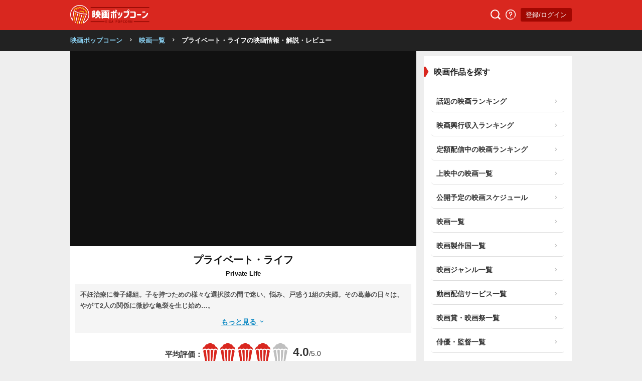

--- FILE ---
content_type: text/html; charset=UTF-8
request_url: https://eiga-pop.com/movie/5551
body_size: 11835
content:

<!DOCTYPE html>
<html>
  <head>
    <meta charset="UTF-8">
    <meta name="viewport" content="width=device-width, initial-scale=1.0, maximum-scale=1.0">
    <meta name="theme-color" content="#ffccd7">
    <title>プライベート・ライフ - 解説・レビュー・評価 | 映画ポップコーン</title>
    <meta name="description" content="プライベート・ライフ👉見る前、見た後に！解説＆評価。ネタバレありなしレビューも。タマラ・ジェンキンス監督、キャスリン・ハーン主演。不妊治療に養子縁組。子を持つための様々な選択肢の間で迷い、悩み、戸惑う1組の夫婦。その葛藤...">
    <meta name="keywords" content="プライベート・ライフ,あらすじ,解説">

    
    
    <script src="https://ajax.googleapis.com/ajax/libs/jquery/3.4.1/jquery.min.js"></script>
    <script type="text/javascript" src="https://eiga-pop.com/js/lazysizes.min.js" defer></script>
    <!-- <script src="https://kit.fontawesome.com/17e34da6fa.js" crossorigin="anonymous" defer></script> -->
    <script src="https://unpkg.com/boxicons@2.1.4/dist/boxicons.js"></script>
    <link href='https://unpkg.com/boxicons@2.1.4/css/boxicons.min.css' rel='stylesheet'>


    <link rel="preload" as="style" href="https://eiga-pop.com/style.css?v20220314-14">
    <link rel="preload" as="style" href="https://eiga-pop.com/styleArticle.css?v20220314-14">
    <link rel="stylesheet" href="https://eiga-pop.com/style.css?v1768798502"/>
    <link rel="stylesheet" href="https://eiga-pop.com/styleArticle.css?v20220314-14"/>

    
          <link rel="canonical" href="https://eiga-pop.com/movie/5551" />
      <meta property="og:url" content="https://eiga-pop.com/movie/5551" />
    
    <script type='text/javascript' > 
      var var__domain = "https://eiga-pop.com/"; 
      var var__isLoggedIn = "0";
    </script>

    
    <meta property="og:title" content="プライベート・ライフ - 解説・レビュー・評価 | 映画ポップコーン" />
    <meta property="og:type" content="article" />
    <meta property="og:locale" content="ja_JP">
    <meta property="og:image" content="https://eiga-pop.com/files/poster/5551/poster_5551_landscape_t5e9ff63a4e505.jpg" />
    <meta property="og:description" content="プライベート・ライフ👉見る前、見た後に！解説＆評価。ネタバレありなしレビューも。タマラ・ジェンキンス監督、キャスリン・ハーン主演。不妊治療に養子縁組。子を持つための様々な選択肢の間で迷い、悩み、戸惑う1組の夫婦。その葛藤..." />
    <link rel="icon" type="image/png" sizes="32x32" href="https://eiga-pop.com//images/favicon-32x32.png">
    <link rel="icon" type="image/png" sizes="96x96" href="https://eiga-pop.com//images/favicon-96x96.png">
    <link rel="icon" type="image/png" sizes="16x16" href="https://eiga-pop.com//images/favicon-16x16.png">

          <meta name="twitter:card" content="summary_large_image" />
    
    
    <meta name="twitter:site" content="@eigapopcorn" />
    <meta name="twitter:domain" content="eiga-pop.com" />
    <meta name="twitter:title" content="プライベート・ライフ - 解説・レビュー・評価 | 映画ポップコーン" />
    <meta name="twitter:description" content="プライベート・ライフ👉見る前、見た後に！解説＆評価。ネタバレありなしレビューも。タマラ・ジェンキンス監督、キャスリン・ハーン主演。不妊治療に養子縁組。子を持つための様々な選択肢の間で迷い、悩み、戸惑う1組の夫婦。その葛藤..." />
    <meta name="twitter:image" content="https://eiga-pop.com/files/poster/5551/poster_5551_landscape_t5e9ff63a4e505.jpg" />

    <link rel="stylesheet" href="//cdn.jsdelivr.net/npm/slick-carousel@1.8.1/slick/slick.css" defer />
    <script type="text/javascript" src="//cdn.jsdelivr.net/npm/slick-carousel@1.8.1/slick/slick.min.js" defer ></script>

    <script type="text/javascript" src="https://eiga-pop.com//js/js.js?ver=20210930-2" defer></script>

    
        <!-- AdSense -->


<script type="text/javascript">

    function downloadJsAtOnload() {
      setTimeout(function(){
           var element = document.createElement("script");
          element.setAttribute("data-ad-client", "ca-pub-8624844670354728");
          element.async = true;
          element.src = "https://pagead2.googlesyndication.com/pagead/js/adsbygoogle.js";
          document.body.appendChild(element);
      }, 3000);
       
    }

    
    if (window.addEventListener)
        window.addEventListener("load", downloadJsAtOnload, false);
    else if (window.attachEvent)
        window.attachEvent("onload", downloadJsAtOnload);
    else window.onload = downloadJsAtOnload;
</script>

<!-- <script data-ad-client="ca-pub-8624844670354728" async src="https://pagead2.googlesyndication.com/pagead/js/adsbygoogle.js"></script> -->
    

    <!-- Global site tag (gtag.js) - Google Analytics -->
  <script async src="https://www.googletagmanager.com/gtag/js?id=UA-163877762-1"></script>
  <script async>
    window.dataLayer = window.dataLayer || [];
    function gtag(){dataLayer.push(arguments);}
    gtag('js', new Date());

    gtag('config', 'UA-163877762-1');
    gtag('config', 'G-JNX9HS1NRJ');
  </script>


<meta name="author" content="映画ポップコーン">




<script type="application/ld+json">
{"@context":"https://schema.org","@graph":[{"@type":"WebSite","@id":"https://eiga-pop.com/#website","name":"映画ポップコーン","inLanguage":"ja","publisher":"https://eiga-pop.com/about"},{"@type":"Organization","@id":"https://eiga-pop.com/about","url":"https://eiga-pop.com/about","name":"映画ポップコーン","sameAs":[["https://twitter.com/eigapopcorn"]]}]}</script>


  <script type="application/ld+json">
{"@context":"http://schema.org","@type":"BreadcrumbList","@id":"https://eiga-pop.com/movie/5551#breadcrumb","itemListElement":[{"@type": "ListItem","position": 1,"item":{"name": "映画一覧","@id": "https://eiga-pop.com/movie"}},{"@type": "ListItem","position": 2,"item":{"name": "プライベート・ライフの映画情報・解説・レビュー","@id": "https://eiga-pop.com/movie/5551"}}]}</script>


<script type="application/ld+json">
{"@context":"http://schema.org/","@type":"Movie","name":"プライベート・ライフ","url":"https://eiga-pop.com/movie/5551","duration":"PT124M","description":"不妊治療に養子縁組。子を持つための様々な選択肢の間で迷い、悩み、戸惑う1組の夫婦。その葛藤の日々は、やがて2人の関係に微妙な亀裂を生じ始め…。","image":"https://eiga-pop.com/files/poster/5551/poster_5551_w160_667d8f20e80f8.jpg?v20251220","dateCreated":"2020-04-27T21:20:57+0900","dateModified":"2026-01-19T10:22:04+0900","aggregateRating":{"@type":"AggregateRating","bestRating":"5","worstRating":"1","ratingValue":"4.0","reviewCount":"4"},"director":[{"@type":"Person","name":"タマラ・ジェンキンス","url":"https://eiga-pop.com/person/55670"}],"actor":[{"@type":"Person","name":"キャスリン・ハーン","url":"https://eiga-pop.com/person/2729"},{"@type":"Person","name":"ポール・ジアマッティ","url":"https://eiga-pop.com/person/1544"},{"@type":"Person","name":"ケイリー・カーター","url":"https://eiga-pop.com/person/76302"},{"@type":"Person","name":"モリー・シャノン","url":"https://eiga-pop.com/person/761"},{"@type":"Person","name":"ジョン・キャロル・リンチ","url":"https://eiga-pop.com/person/12935"},{"@type":"Person","name":"Desmin Borges","url":"https://eiga-pop.com/person/76303"},{"@type":"Person","name":"デニス・オヘア","url":"https://eiga-pop.com/person/15742"},{"@type":"Person","name":"シオバン・ファロン・ホーガン","url":"https://eiga-pop.com/person/3485"},{"@type":"Person","name":"エミリー・ロビンソン","url":"https://eiga-pop.com/person/10084"},{"@type":"Person","name":"Tracee Chimo","url":"https://eiga-pop.com/person/76304"},{"@type":"Person","name":"Amaya Press","url":"https://eiga-pop.com/person/76305"},{"@type":"Person","name":"Francesca Root-Dodson","url":"https://eiga-pop.com/person/76306"},{"@type":"Person","name":"Samantha Buck","url":"https://eiga-pop.com/person/76307"},{"@type":"Person","name":"Kerry Flanagan","url":"https://eiga-pop.com/person/76308"},{"@type":"Person","name":"Danny Deferrari","url":"https://eiga-pop.com/person/76309"},{"@type":"Person","name":"Alyssa Cheatham","url":"https://eiga-pop.com/person/60765"},{"@type":"Person","name":"Kelly Miller","url":"https://eiga-pop.com/person/76310"},{"@type":"Person","name":"Fenton Lawless","url":"https://eiga-pop.com/person/76311"}],"genre":["コメディ","ドラマ"]}</script>


<script type="text/javascript">
  

  var youTubePlayer;

  function handleYouTubePlayerAPIReady(event, youTubeElement, i) {
    var image = new Image();
    image.src = "https://i3.ytimg.com/vi/"+ youTubeElement.dataset.embed +"/mqdefault.jpg";
    image.alt = "Click to play the video";
    image.className = 'thumbnail';
    image.loading = 'lazy';
    image.addEventListener("load", function() {
      youTubeElement.appendChild(image);
    }(i));

    youTubeElement.addEventListener("click", function() {
      youTubePlayer = new YT.Player(this.id, {
        height: '',
        width: '',
        videoId: this.dataset.embed,
        events: {
        'onReady': function (event) {
          event.target.playVideo();
        }
      }});
      this.innerHTML = "";
    });
  };

  function onYouTubePlayerAPIReady(event) {
    var youTubeLinks = document.querySelectorAll(".youtube-lazy-player");

    // Display 10 Youtube iframes at the most.
    for (var i = 0; i < Math.min(youTubeLinks.length, 10); i++) {
      handleYouTubePlayerAPIReady(event, youTubeLinks[i], i);
    }

    // Check if there are still undisplayed Youtube iframes every 0.5 seconds.
    var handleYouTubePlayerAPIReadyInterval = setInterval(function() {
      youTubeLinks = document.querySelectorAll(".youtube-lazy-player");

      // Display Youtube iframes one by one.
      var isDisplayedAll = true
      for (var i = 0; i < youTubeLinks.length; i++) {
        if (youTubeLinks[i].lastChild.nodeName !== 'IMG') {
            isDisplayedAll = false

            handleYouTubePlayerAPIReady(event, youTubeLinks[i], i);
        }
      }

      // Clear interval function if all Youtube iframes are displayed.
      if(isDisplayedAll) {
        clearInterval(handleYouTubePlayerAPIReadyInterval);
      }
    }, 500);
  }


  function loadYouTubeIFrame() {
    if (document.getElementById("youtube-iframe-api")) {
        return;
    }
    var tag = document.createElement('script');
    tag.id = "youtube-iframe-api";
    tag.src = "https://www.youtube.com/iframe_api";
    var firstScriptTag = document.getElementsByTagName('script')[0];
    firstScriptTag.parentNode.insertBefore(tag, firstScriptTag);
  }


</script>
  

  </head>
  <body class="movieDetails">

  <header>
    <div class="headerWrap">
      <div class="logo">
        <a href="https://eiga-pop.com/"><img src="https://eiga-pop.com//images/logo2.png" alt="映画ポップコーン" height="38px" width="158px"></a>
        
      </div>
      <div class="space"></div>

      <a href="https://eiga-pop.com/search" class="headerBtn"><img src="https://eiga-pop.com/images/search.png" width="20px" height="20px" alt="検索"></a>
      <a href="https://eiga-pop.com/about" class="headerBtn"><img src="https://eiga-pop.com/images/info.png" width="20px" height="20px" alt="映画ポップコーンについて"></a>
      <div>
                 <a href="https://eiga-pop.com/mypage" class="headerBtn loginBtn">登録/ログイン</a>
             </div>
      
    </div>

  </header>


  <div class='breadcrumb'><div><a href='https://eiga-pop.com/'>映画ポップコーン</a><i class='fas fa-chevron-right bx bx-chevron-right'></i><a href='https://eiga-pop.com/movie'>映画一覧</a><i class='fas fa-chevron-right bx bx-chevron-right'></i><span>プライベート・ライフの映画情報・解説・レビュー</span></div></div><div id="wrap">
<div id="main">


<section>



	<div class="thumbnailTop trailer">

		
							<div class="trailerWrap">

				

				<iframe width="700" height="395" data-src="https://www.youtube.com/embed/YmNPDmTSKCU" 
					frameborder="0" allow="accelerometer; encrypted-media; gyroscope; picture-in-picture" 
					allowfullscreen class="lazyload">

				</iframe>
				</div>
						
		

	</div>

	<div class="movieTitle">
		<h1>
			<span class="large">プライベート・ライフ</span>
			<span>Private Life</span>
		</h1>
	</div>



		<div class="overviewWrap small">
		<div class="abbreviateWrap abbreviate">
			不妊治療に養子縁組。子を持つための様々な選択肢の間で迷い、悩み、戸惑う1組の夫婦。その葛藤の日々は、やがて2人の関係に微妙な亀裂を生じ始め…。		</div>
		<a href="javascript:void(0);" class="showFullBtn" rel="nofollow">もっと見る <i class="fas fa-chevron-down bx bx-chevron-down"></i></a>
	</div>
	
		

	<div class="ratings">

		<div class="ratingWrap">

			<div class="ratingAVG">
				<a href="#ratings">
				<div class="stars_widget">
											<span class="label">平均評価：</span>
				

					
    <div class="star_rating ratingAverage popcornIconRating big">

                

        <div class="popcornOuter">
                   
                      <div class="mask" style="width:%;">
               <div class="popcornWrapper selected">
                  <svg xmlns="http://www.w3.org/2000/svg" viewBox="0 0 228 299"  class="popcorn selected big">
                  <path d="M1901.24,2709.86a43.6,43.6,0,0,0-34.3-16.68c-14.77,0-24.37,7.9-26.45,8.9a43.567,43.567,0,0,0-26.24-8.9,43.048,43.048,0,0,0-26.35,9.34,42.533,42.533,0,0,0-52.71-.38c-1.76-.89-10.84-8.96-26.33-8.96a44,44,0,0,0-34.11,16.49,43.872,43.872,0,0,1,34.83-51.37,43.225,43.225,0,0,1,43.2-35.44c0.11-.14.16-0.32,0.27-0.46a43.416,43.416,0,0,1,34.85-17.4c13.02,0,25.82,5.61,34.93,17.87a43.23,43.23,0,0,1,43.38,35.44c8.65,1.58,16.61,6.32,22.97,12.65A43.064,43.064,0,0,1,1901.24,2709.86Zm-192.38.84a25.539,25.539,0,0,1,14.58,4.64l18.2,188.66h-24l-34.5-172.65A26.393,26.393,0,0,1,1708.86,2710.7Zm52.69,0a25.736,25.736,0,0,1,17.57,7.09V2904h-19.84l-17.73-183.85C1743.3,2718.87,1748.03,2710.7,1761.55,2710.7Zm73.65,10.51L1816.35,2904h-19.67V2717.8a25.922,25.922,0,0,1,17.57-7.1C1827.62,2710.7,1833.44,2719.83,1835.2,2721.21Zm31.74-10.51a25.984,25.984,0,0,1,25.7,21.4c-5.27,25.61-34.36,171.32-34.48,171.9h-24.14l19.53-189.35A25.76,25.76,0,0,1,1866.94,2710.7Z" transform="translate(-1674 -2605)"/>
                </svg>
              </div>
            </div>
          
                </div>
       
      
     
        

        <div class="popcornOuter">
                   
                      <div class="mask" style="width:%;">
               <div class="popcornWrapper selected">
                  <svg xmlns="http://www.w3.org/2000/svg" viewBox="0 0 228 299"  class="popcorn selected big">
                  <path d="M1901.24,2709.86a43.6,43.6,0,0,0-34.3-16.68c-14.77,0-24.37,7.9-26.45,8.9a43.567,43.567,0,0,0-26.24-8.9,43.048,43.048,0,0,0-26.35,9.34,42.533,42.533,0,0,0-52.71-.38c-1.76-.89-10.84-8.96-26.33-8.96a44,44,0,0,0-34.11,16.49,43.872,43.872,0,0,1,34.83-51.37,43.225,43.225,0,0,1,43.2-35.44c0.11-.14.16-0.32,0.27-0.46a43.416,43.416,0,0,1,34.85-17.4c13.02,0,25.82,5.61,34.93,17.87a43.23,43.23,0,0,1,43.38,35.44c8.65,1.58,16.61,6.32,22.97,12.65A43.064,43.064,0,0,1,1901.24,2709.86Zm-192.38.84a25.539,25.539,0,0,1,14.58,4.64l18.2,188.66h-24l-34.5-172.65A26.393,26.393,0,0,1,1708.86,2710.7Zm52.69,0a25.736,25.736,0,0,1,17.57,7.09V2904h-19.84l-17.73-183.85C1743.3,2718.87,1748.03,2710.7,1761.55,2710.7Zm73.65,10.51L1816.35,2904h-19.67V2717.8a25.922,25.922,0,0,1,17.57-7.1C1827.62,2710.7,1833.44,2719.83,1835.2,2721.21Zm31.74-10.51a25.984,25.984,0,0,1,25.7,21.4c-5.27,25.61-34.36,171.32-34.48,171.9h-24.14l19.53-189.35A25.76,25.76,0,0,1,1866.94,2710.7Z" transform="translate(-1674 -2605)"/>
                </svg>
              </div>
            </div>
          
                </div>
       
      
     
        

        <div class="popcornOuter">
                   
                      <div class="mask" style="width:%;">
               <div class="popcornWrapper selected">
                  <svg xmlns="http://www.w3.org/2000/svg" viewBox="0 0 228 299"  class="popcorn selected big">
                  <path d="M1901.24,2709.86a43.6,43.6,0,0,0-34.3-16.68c-14.77,0-24.37,7.9-26.45,8.9a43.567,43.567,0,0,0-26.24-8.9,43.048,43.048,0,0,0-26.35,9.34,42.533,42.533,0,0,0-52.71-.38c-1.76-.89-10.84-8.96-26.33-8.96a44,44,0,0,0-34.11,16.49,43.872,43.872,0,0,1,34.83-51.37,43.225,43.225,0,0,1,43.2-35.44c0.11-.14.16-0.32,0.27-0.46a43.416,43.416,0,0,1,34.85-17.4c13.02,0,25.82,5.61,34.93,17.87a43.23,43.23,0,0,1,43.38,35.44c8.65,1.58,16.61,6.32,22.97,12.65A43.064,43.064,0,0,1,1901.24,2709.86Zm-192.38.84a25.539,25.539,0,0,1,14.58,4.64l18.2,188.66h-24l-34.5-172.65A26.393,26.393,0,0,1,1708.86,2710.7Zm52.69,0a25.736,25.736,0,0,1,17.57,7.09V2904h-19.84l-17.73-183.85C1743.3,2718.87,1748.03,2710.7,1761.55,2710.7Zm73.65,10.51L1816.35,2904h-19.67V2717.8a25.922,25.922,0,0,1,17.57-7.1C1827.62,2710.7,1833.44,2719.83,1835.2,2721.21Zm31.74-10.51a25.984,25.984,0,0,1,25.7,21.4c-5.27,25.61-34.36,171.32-34.48,171.9h-24.14l19.53-189.35A25.76,25.76,0,0,1,1866.94,2710.7Z" transform="translate(-1674 -2605)"/>
                </svg>
              </div>
            </div>
          
                </div>
       
      
     
        

        <div class="popcornOuter">
                        <div class="popcornWrapper">
                <svg xmlns="http://www.w3.org/2000/svg" viewBox="0 0 228 299"  class="popcorn big">
                <path d="M1901.24,2709.86a43.6,43.6,0,0,0-34.3-16.68c-14.77,0-24.37,7.9-26.45,8.9a43.567,43.567,0,0,0-26.24-8.9,43.048,43.048,0,0,0-26.35,9.34,42.533,42.533,0,0,0-52.71-.38c-1.76-.89-10.84-8.96-26.33-8.96a44,44,0,0,0-34.11,16.49,43.872,43.872,0,0,1,34.83-51.37,43.225,43.225,0,0,1,43.2-35.44c0.11-.14.16-0.32,0.27-0.46a43.416,43.416,0,0,1,34.85-17.4c13.02,0,25.82,5.61,34.93,17.87a43.23,43.23,0,0,1,43.38,35.44c8.65,1.58,16.61,6.32,22.97,12.65A43.064,43.064,0,0,1,1901.24,2709.86Zm-192.38.84a25.539,25.539,0,0,1,14.58,4.64l18.2,188.66h-24l-34.5-172.65A26.393,26.393,0,0,1,1708.86,2710.7Zm52.69,0a25.736,25.736,0,0,1,17.57,7.09V2904h-19.84l-17.73-183.85C1743.3,2718.87,1748.03,2710.7,1761.55,2710.7Zm73.65,10.51L1816.35,2904h-19.67V2717.8a25.922,25.922,0,0,1,17.57-7.1C1827.62,2710.7,1833.44,2719.83,1835.2,2721.21Zm31.74-10.51a25.984,25.984,0,0,1,25.7,21.4c-5.27,25.61-34.36,171.32-34.48,171.9h-24.14l19.53-189.35A25.76,25.76,0,0,1,1866.94,2710.7Z" transform="translate(-1674 -2605)"/>
              </svg>
            </div>
                   
                      <div class="mask" style="width:100%;">
               <div class="popcornWrapper selected">
                  <svg xmlns="http://www.w3.org/2000/svg" viewBox="0 0 228 299"  class="popcorn selected big">
                  <path d="M1901.24,2709.86a43.6,43.6,0,0,0-34.3-16.68c-14.77,0-24.37,7.9-26.45,8.9a43.567,43.567,0,0,0-26.24-8.9,43.048,43.048,0,0,0-26.35,9.34,42.533,42.533,0,0,0-52.71-.38c-1.76-.89-10.84-8.96-26.33-8.96a44,44,0,0,0-34.11,16.49,43.872,43.872,0,0,1,34.83-51.37,43.225,43.225,0,0,1,43.2-35.44c0.11-.14.16-0.32,0.27-0.46a43.416,43.416,0,0,1,34.85-17.4c13.02,0,25.82,5.61,34.93,17.87a43.23,43.23,0,0,1,43.38,35.44c8.65,1.58,16.61,6.32,22.97,12.65A43.064,43.064,0,0,1,1901.24,2709.86Zm-192.38.84a25.539,25.539,0,0,1,14.58,4.64l18.2,188.66h-24l-34.5-172.65A26.393,26.393,0,0,1,1708.86,2710.7Zm52.69,0a25.736,25.736,0,0,1,17.57,7.09V2904h-19.84l-17.73-183.85C1743.3,2718.87,1748.03,2710.7,1761.55,2710.7Zm73.65,10.51L1816.35,2904h-19.67V2717.8a25.922,25.922,0,0,1,17.57-7.1C1827.62,2710.7,1833.44,2719.83,1835.2,2721.21Zm31.74-10.51a25.984,25.984,0,0,1,25.7,21.4c-5.27,25.61-34.36,171.32-34.48,171.9h-24.14l19.53-189.35A25.76,25.76,0,0,1,1866.94,2710.7Z" transform="translate(-1674 -2605)"/>
                </svg>
              </div>
            </div>
          
                </div>
       
      
     
        

        <div class="popcornOuter">
                        <div class="popcornWrapper">
                <svg xmlns="http://www.w3.org/2000/svg" viewBox="0 0 228 299"  class="popcorn big">
                <path d="M1901.24,2709.86a43.6,43.6,0,0,0-34.3-16.68c-14.77,0-24.37,7.9-26.45,8.9a43.567,43.567,0,0,0-26.24-8.9,43.048,43.048,0,0,0-26.35,9.34,42.533,42.533,0,0,0-52.71-.38c-1.76-.89-10.84-8.96-26.33-8.96a44,44,0,0,0-34.11,16.49,43.872,43.872,0,0,1,34.83-51.37,43.225,43.225,0,0,1,43.2-35.44c0.11-.14.16-0.32,0.27-0.46a43.416,43.416,0,0,1,34.85-17.4c13.02,0,25.82,5.61,34.93,17.87a43.23,43.23,0,0,1,43.38,35.44c8.65,1.58,16.61,6.32,22.97,12.65A43.064,43.064,0,0,1,1901.24,2709.86Zm-192.38.84a25.539,25.539,0,0,1,14.58,4.64l18.2,188.66h-24l-34.5-172.65A26.393,26.393,0,0,1,1708.86,2710.7Zm52.69,0a25.736,25.736,0,0,1,17.57,7.09V2904h-19.84l-17.73-183.85C1743.3,2718.87,1748.03,2710.7,1761.55,2710.7Zm73.65,10.51L1816.35,2904h-19.67V2717.8a25.922,25.922,0,0,1,17.57-7.1C1827.62,2710.7,1833.44,2719.83,1835.2,2721.21Zm31.74-10.51a25.984,25.984,0,0,1,25.7,21.4c-5.27,25.61-34.36,171.32-34.48,171.9h-24.14l19.53-189.35A25.76,25.76,0,0,1,1866.94,2710.7Z" transform="translate(-1674 -2605)"/>
              </svg>
            </div>
                   
                  </div>
       
      
     
                <span class="rating">
          4.0<small>/5.0</small>
        </span>
    

    
      
    </div>

  				</div>
				</a>
			</div>


			<!-- <a href="#ratings" class="textLink ratingDetails"><span>▼ 詳細評価を見る</span></a> -->

		</div>




		<div class="ratingsFlex smallRatings large">
			
			<div>
				<span>94<small>/100</small></span>
				<b><img src="https://eiga-pop.com/images/icon_tomato.png" width="15px;" height="15px" alt="RottenTomatoのアイコン" />RottenTomato</b>
			</div>
			<div>
				<span>3.7<small>/5.0</small></span>
				<b><img src="https://eiga-pop.com/images/icon_filmarks.png" width="15px;" height="15px" alt="Filmarksのアイコン"/>Filmarks</b>
			</div>
<!-- 			<div>
				<span>2.8<small>/5.0</small></span>
				<b><img src="https://eiga-pop.com/images/icon_eigacom.png" width="15px;" height="15px" alt="映画.comのアイコン"/>映画.com</b>
			</div>
			<div>
				<span>3.7<small>/5.0</small></span>
				<b><img src="https://eiga-pop.com/images/icon_yahoo.png" width="15px;" height="15px" alt="Yahoo!映画のアイコン"/>Yahoo!映画</b>
			</div> -->

			<div>
				<span>7.2<small>/10.0</small></span>
				<b><img src="https://eiga-pop.com/images/icon_imdb.png" width="20px;" height="20px" alt="IMDbのアイコン"/>IMDb</b>
			</div>
			<div>
				<span>83<small>/100</small></span>
				<b><img src="https://eiga-pop.com/images/icon_metacritic.png" width="15px;" height="15px" alt="Metacriticのアイコン"/>Metacritic</b>
			</div>
		</div>


		<p class="headingP">映画ポップコーンの評価</p>
		<div class="ratingsFlex smallRatings popcorn">
			<div>
				<b><i class="fas fa-file-alt bx bxs-file"></i>評論家点数：</b>
				<span> - <small>/5.0</small></span>
				
			</div>
			<div>
				<b><i class="fas fa-comment-dots bx bx-comment-detail"></i>一般点数：</b>
				<span> - <small>/5.0</small></span>
				
			</div>
			
		</div>
		




	</div>

	

	<section class="topSection black">
		<h2 class="heading small"><span>プライベート・ライフ</span>の動画配信情報</h2>
				<ul class="providerList">
							<li>
					<b>定額見放題</b>

					<ul>
										<li>
							<a href="https://www.netflix.com/jp/title/80168222" target="_blank" rel="nofollow">
								<div class="icon"><img data-src="https://eiga-pop.com/images/stream_icon_1.png" alt="Netflix" height="70px" width="70px" class="lazyload"></div>
								<div class="price name">Netflix</div>
								<div class="price">
									<!-- <span class='badge'></span> -->
									定額								</div>
							</a>
													</li>
										
									</ul>
				</li>
					</ul>
				
	</section>



			<h2 class="heading small"><span>プライベート・ライフ</span>のDVD/Blurayの値段を確認する</h2>
		<div class="dvdBox">
			<a href="https://hb.afl.rakuten.co.jp/hgc/1b574d9e.4f8716ef.1b574d9f.e5344efa/?pc=https://search.rakuten.co.jp/search/mall/%E3%83%97%E3%83%A9%E3%82%A4%E3%83%99%E3%83%BC%E3%83%88%E3%83%BB%E3%83%A9%E3%82%A4%E3%83%95/101240/?used=0" target="_blank" title="プライベート・ライフのDVD/ブルーレイの値段を楽天市場で確認する" class="" rel="nofollow">楽天市場で確認する<i class="fas fa-chevron-right bx bx-chevron-right"></i></a>
			<a href="https://www.amazon.co.jp/gp/search?ie=UTF8&tag=eigapop-22&linkCode=ur2&linkId=ca114e4a65e8c3300ca2168e3bb3a9cc&camp=247&creative=1211&index=instant-video&keywords=%E3%83%97%E3%83%A9%E3%82%A4%E3%83%99%E3%83%BC%E3%83%88%E3%83%BB%E3%83%A9%E3%82%A4%E3%83%95" target="_blank" title="プライベート・ライフのDVD/ブルーレイの値段をアマゾンで確認する" class="amazon" rel="nofollow">Amazonで確認する<i class="fas fa-chevron-right bx bx-chevron-right"></i></a>

		</div>

		<div class="snsWrap">
				 <!-- <a href="https://twitter.com/intent/tweet?hashtags=Filmarks%2C%E6%98%A0%E7%94%BB%2C%E3%83%AC%E3%82%A4%E3%83%8B%E3%83%BC%E3%83%87%E3%82%A4%E3%82%A4%E3%83%B3%E3%83%8B%E3%83%A5%E3%83%BC%E3%83%A8%E3%83%BC%E3%82%AF&original_referer=https%3A%2F%2Ffilmarks.com%2Fmovies%2F77043&ref_src=twsrc%5Etfw&text=%E3%83%AC%E3%82%A4%E3%83%8B%E3%83%BC%E3%83%87%E3%82%A4%E3%83%BB%E3%82%A4%E3%83%B3%E3%83%BB%E3%83%8B%E3%83%A5%E3%83%BC%E3%83%A8%E3%83%BC%E3%82%AF%20-%20%E6%98%A0%E7%94%BB%E6%83%85%E5%A0%B1%E3%83%BB%E3%83%AC%E3%83%93%E3%83%A5%E3%83%BC%E3%83%BB%E8%A9%95%E4%BE%A1%E3%83%BB%E3%81%82%E3%82%89%E3%81%99%E3%81%98%20%7C%20Filmarks%E6%98%A0%E7%94%BB&tw_p=tweetbutton&url=https%3A%2F%2Ffilmarks.com%2Fmovies%2F77043"><img src="https://eiga-pop.com/images/share_twitter.png"></a> -->

		<a href="https://twitter.com/share?url=https://eiga-pop.com/movie/5551&text=%E3%83%97%E3%83%A9%E3%82%A4%E3%83%99%E3%83%BC%E3%83%88%E3%83%BB%E3%83%A9%E3%82%A4%E3%83%95+%E2%94%82%E6%98%A0%E7%94%BB%E9%91%91%E8%B3%9E%E5%89%8D%E3%81%AB%E3%83%81%E3%82%A7%E3%83%83%E3%82%AF%EF%BC%81%E5%BE%97%E3%81%99%E3%82%8B%E6%98%A0%E7%94%BB%E8%A7%A3%E8%AA%AC%E3%82%B5%E3%82%A4%E3%83%88%E3%80%82&hashtags=%E6%98%A0%E7%94%BB%E3%83%9D%E3%83%83%E3%83%97%E3%82%B3%E3%83%BC%E3%83%B3"><img src="https://eiga-pop.com/images/share_twitter.png" alt="Twitter"></a>
		<a href="https://www.facebook.com/sharer.php?u=https://eiga-pop.com/movie/5551&t=%E3%83%97%E3%83%A9%E3%82%A4%E3%83%99%E3%83%BC%E3%83%88%E3%83%BB%E3%83%A9%E3%82%A4%E3%83%95+-+https%3A%2F%2Feiga-pop.com%2Fmovie%2F5551%E3%80%80%23%E6%98%A0%E7%94%BB%E3%83%9D%E3%83%83%E3%83%97%E3%82%B3%E3%83%BC%E3%83%B3+%E2%94%82%E6%98%A0%E7%94%BB%E9%91%91%E8%B3%9E%E5%89%8D%E3%81%AB%E3%83%81%E3%82%A7%E3%83%83%E3%82%AF%EF%BC%81%E5%BE%97%E3%81%99%E3%82%8B%E6%98%A0%E7%94%BB%E8%A7%A3%E8%AA%AC%E3%82%B5%E3%82%A4%E3%83%88%E3%80%82"><img src="https://eiga-pop.com/images/share_fb.png" alt="Facebook"></a>
		<a href="https://line.me/R/msg/text/?プライベート・ライフ - https://eiga-pop.com/movie/5551　#映画ポップコーン │映画鑑賞前にチェック！得する映画解説サイト。"><img src="https://eiga-pop.com/images/share_line.png" alt="LINE"></a>
	</div>


</section>



<div class="ad bigbanner inline">
		</div>



<section>


	
	<!-- <div class="noContent">
		現在解説レビューがありません。
	</div> -->


	

	


</section>


<section class="topSection black">
	<h2 class="heading"><span>プライベート・ライフ</span>の豆知識・失敗談</h2>

	<a href="https://eiga-pop.com/movie/5551/trivia/post" class="postLink triviaLink triviaListLink" ><i class="fas fa-pencil-alt bx bxs-edit-alt"></i> 豆知識・失敗談を投稿する</a>


			<div class="noContent">
			豆知識がまだ投稿されていません。
		</div>
	


</section>




<section>

	<h2 class="heading"><span>プライベート・ライフ</span>の動画</h2>
		<div class="pickupMedia movie">
				<div class="trailerWrap" id="pickupTrailerWrap">

	
			<iframe width="700" height="395" data-src="https://www.youtube.com/embed/YmNPDmTSKCU?origin=https://eiga-pop.com/" 
			frameborder="0" allow="accelerometer; encrypted-media; gyroscope; picture-in-picture" 
			allowfullscreen class="lazyload">

			</iframe>
		</div>


		
		<div class="title" id="pickupVideoTitle">『プライベート・ライフ』予告編 - Netflix [HD]</div>
		<div class="info">
			<span><span id="pickupVideoIndex">1</span> / 2</span>
			<span class="copyright">引用：<a href="https://youtube.com/watch?v=YmNPDmTSKCU" title="『プライベート・ライフ』予告編 - Netflix [HD]" id="pickupVideoCopyright" target="_blank">youtube.com</a></span>

		</div>
	</div>	
	<div class="thumbnailsWrap">
		<!-- <a href="javascript:void(0);"><i class="fas fa-chevron-left"></i></a> -->
		<ul class="mediaList video">
							<li>
					<img data-src="https://i.ytimg.com/vi/YmNPDmTSKCU/hq720.jpg?sqp=-oaymwEjCOgCEMoBSFryq4qpAxUIARUAAAAAGAElAADIQj0AgKJDeAE=&rs=AOn4CLDMXfPHUQlHTnNJtMPzCSzZMJBvGQ" class="lazyload" data-id="YmNPDmTSKCU" data-index="0" data-copyright="https://youtube.com/watch?v=YmNPDmTSKCU" data-title="『プライベート・ライフ』予告編 - Netflix [HD]" alt="『プライベート・ライフ』予告編 - Netflix [HD]">
					<i class="fas fa-play bx bx-play-circle"></i>
				</li>
							<li>
					<img data-src="https://i.ytimg.com/vi/0l01fbpbiBk/hq720_2.jpg?sqp=-oaymwE9COgCEMoBSFryq4qpAy8IARUAAAAAGAAlAADIQj0AgKJDeAHwAQH4Ac4FgAKACooCDAgAEAEYfyATKB0wDw==&rs=AOn4CLADnNtm_g1jyNvMWnMzxTRVTS1-LQ" class="lazyload" data-id="0l01fbpbiBk" data-index="1" data-copyright="https://youtube.com/watch?v=0l01fbpbiBk" data-title="【Netflix映画のおすすめ】「プライベートライフ」不妊治療をする夫婦をリアルにコミカルに描く傑作！！＃shots" alt="【Netflix映画のおすすめ】「プライベートライフ」不妊治療をする夫婦をリアルにコミカルに描く傑作！！＃shots">
					<i class="fas fa-play bx bx-play-circle"></i>
				</li>
					</ul>
		<!-- <a href="javascript:void(0);"><i class="fas fa-chevron-right"></i></a> -->
	</div>

	<a href="https://eiga-pop.com/movie/5551/videos" class="viewAllLink"><span>動画を全て見る</span><i class="fas fa-chevron-right right bx bx-chevron-right"></i></a>

	
	
	<h2 class="heading"><span>プライベート・ライフ</span>の画像</h2>
			<div class="pickupMedia image">
						<div class="imageWrap">
				<div class="image">

				</div>
				<img data-src="https://eiga-pop.com/files/image/5551/image_5551_i606b787a67857.jpg" id="pickupImage" alt="プライベート・ライフの画像" class="lazyload">
			</div>
			
			
			<div class="info">
				<span><span id="pickupImageIndex">1</span> / 20</span>
				
				<span class="copyright ">引用：<a href="https://imdb.com/title/tt5536610/mediaviewer/rm2155246080" title="" id="pickupImageCopyright" target="_blank">IMDb.com</a></span>

			</div>
		</div>	
		<div class="thumbnailsWrap">
		<!-- <a href="javascript:void(0);" class="goLeft"><i class="fas fa-chevron-left"></i></a> -->
		<ul class="mediaList image ">
							<li>
					<div class="imageWrap">
						<img data-src="https://eiga-pop.com/files/image/5551/image_5551_i606b787a67857.jpg" data-index="1" data-copyright="https://imdb.com/title/tt5536610/mediaviewer/rm2155246080" class="lazyload" alt="プライベート・ライフの画像">
					</div>
					
				</li>
							<li>
					<div class="imageWrap">
						<img data-src="https://eiga-pop.com/files/image/5551/image_5551_i606b785f1c416.jpg" data-index="2" data-copyright="https://imdb.com/title/tt5536610/mediaviewer/rm2710728704" class="lazyload" alt="プライベート・ライフの画像">
					</div>
					
				</li>
							<li>
					<div class="imageWrap">
						<img data-src="https://eiga-pop.com/files/image/5551/image_5551_i606b784197648.jpg" data-index="3" data-copyright="https://imdb.com/title/tt5536610/mediaviewer/rm2828169216" class="lazyload" alt="プライベート・ライフの画像">
					</div>
					
				</li>
							<li>
					<div class="imageWrap">
						<img data-src="https://eiga-pop.com/files/image/5551/image_5551_i606b78480851e.jpg" data-index="4" data-copyright="https://imdb.com/title/tt5536610/mediaviewer/rm2861723648" class="lazyload" alt="プライベート・ライフの画像">
					</div>
					
				</li>
							<li>
					<div class="imageWrap">
						<img data-src="https://eiga-pop.com/files/image/5551/image_5551_i606b784f44469.jpg" data-index="5" data-copyright="https://imdb.com/title/tt5536610/mediaviewer/rm2895278080" class="lazyload" alt="プライベート・ライフの画像">
					</div>
					
				</li>
							<li>
					<div class="imageWrap">
						<img data-src="https://eiga-pop.com/files/image/5551/image_5551_i606b7856bd5c4.jpg" data-index="6" data-copyright="https://imdb.com/title/tt5536610/mediaviewer/rm2945609728" class="lazyload" alt="プライベート・ライフの画像">
					</div>
					
				</li>
							<li>
					<div class="imageWrap">
						<img data-src="https://eiga-pop.com/files/image/5551/image_5551_i606b7817133db.jpg" data-index="7" data-copyright="https://imdb.com/title/tt5536610/mediaviewer/rm3063050240" class="lazyload" alt="プライベート・ライフの画像">
					</div>
					
				</li>
							<li>
					<div class="imageWrap">
						<img data-src="https://eiga-pop.com/files/image/5551/image_5551_i606b781c8ba21.jpg" data-index="8" data-copyright="https://imdb.com/title/tt5536610/mediaviewer/rm3079827456" class="lazyload" alt="プライベート・ライフの画像">
					</div>
					
				</li>
							<li>
					<div class="imageWrap">
						<img data-src="https://eiga-pop.com/files/image/5551/image_5551_i606b780f2e508.jpg" data-index="9" data-copyright="https://imdb.com/title/tt5536610/mediaviewer/rm3834557441" class="lazyload" alt="プライベート・ライフの画像">
					</div>
					
				</li>
							<li>
					<div class="imageWrap">
						<img data-src="https://eiga-pop.com/files/image/5551/image_5551_i606b7809dd5e7.jpg" data-index="10" data-copyright="https://imdb.com/title/tt5536610/mediaviewer/rm4052661249" class="lazyload" alt="プライベート・ライフの画像">
					</div>
					
				</li>
							<li>
					<div class="imageWrap">
						<img data-src="https://eiga-pop.com/files/image/5551/image_5551_i5ea6cf72f1102.jpg" data-index="11" data-copyright="https://imdb.com/title/tt5536610/mediaviewer/rm3146936320" class="lazyload" alt="プライベート・ライフの画像">
					</div>
					
				</li>
							<li>
					<div class="imageWrap">
						<img data-src="https://eiga-pop.com/files/image/5551/image_5551_i5ea6cf7f54c6a.jpg" data-index="12" data-copyright="https://imdb.com/title/tt5536610/mediaviewer/rm3544142592" class="lazyload" alt="プライベート・ライフの画像">
					</div>
					
				</li>
							<li>
					<div class="imageWrap">
						<img data-src="https://eiga-pop.com/files/image/5551/image_5551_i5ea6cf6397a39.jpg" data-index="13" data-copyright="https://imdb.com/title/tt5536610/mediaviewer/rm225339136" class="lazyload" alt="プライベート・ライフの画像">
					</div>
					
				</li>
							<li>
					<div class="imageWrap">
						<img data-src="https://eiga-pop.com/files/image/5551/image_5551_i5ea6cf76066c4.jpg" data-index="14" data-copyright="https://imdb.com/title/tt5536610/mediaviewer/rm3163713536" class="lazyload" alt="プライベート・ライフの画像">
					</div>
					
				</li>
							<li>
					<div class="imageWrap">
						<img data-src="https://eiga-pop.com/files/image/5551/image_5551_i5ea6cf66a15fa.jpg" data-index="15" data-copyright="https://imdb.com/title/tt5536610/mediaviewer/rm2979164160" class="lazyload" alt="プライベート・ライフの画像">
					</div>
					
				</li>
							<li>
					<div class="imageWrap">
						<img data-src="https://eiga-pop.com/files/image/5551/image_5551_i5ea6cf69d67c5.jpg" data-index="16" data-copyright="https://imdb.com/title/tt5536610/mediaviewer/rm3012718592" class="lazyload" alt="プライベート・ライフの画像">
					</div>
					
				</li>
							<li>
					<div class="imageWrap">
						<img data-src="https://eiga-pop.com/files/image/5551/image_5551_i5ea6cf6fe84e1.jpg" data-index="17" data-copyright="https://imdb.com/title/tt5536610/mediaviewer/rm3130159104" class="lazyload" alt="プライベート・ライフの画像">
					</div>
					
				</li>
							<li>
					<div class="imageWrap">
						<img data-src="https://eiga-pop.com/files/image/5551/image_5551_i5ea6cf6cdf355.jpg" data-index="18" data-copyright="https://imdb.com/title/tt5536610/mediaviewer/rm3029495808" class="lazyload" alt="プライベート・ライフの画像">
					</div>
					
				</li>
							<li>
					<div class="imageWrap">
						<img data-src="https://eiga-pop.com/files/image/5551/image_5551_i5ea6cf790febd.jpg" data-index="19" data-copyright="https://imdb.com/title/tt5536610/mediaviewer/rm3180490752" class="lazyload" alt="プライベート・ライフの画像">
					</div>
					
				</li>
							<li>
					<div class="imageWrap">
						<img data-src="https://eiga-pop.com/files/image/5551/image_5551_i5ea6cf7c193f6.jpg" data-index="20" data-copyright="https://imdb.com/title/tt5536610/mediaviewer/rm3527365376" class="lazyload" alt="プライベート・ライフの画像">
					</div>
					
				</li>
					</ul>
		<!-- <a href="javascript:void(0);" class="goRight"><i class="fas fa-chevron-right"></i></a> -->
	</div>
		
	<a href="https://eiga-pop.com/movie/5551/images" class="viewAllLink"><span>画像を全て見る</span><i class="fas fa-chevron-right right bx bx-chevron-right"></i></a>

	
</section>


<section>
	<h2 class="heading"><span>プライベート・ライフ</span>を評価しよう！</h2>
	<div class="quickReview">

		<div class="quickReviewWrap">
			<p>あなたの評価は？</p>

			<div class="stars_widget">
									<span class="fas fa-star bx bxs-star star " data-value="1" data-id="1" data-movieid="5551"></span>
									<span class="fas fa-star bx bxs-star star " data-value="2" data-id="2" data-movieid="5551"></span>
									<span class="fas fa-star bx bxs-star star " data-value="3" data-id="3" data-movieid="5551"></span>
									<span class="fas fa-star bx bxs-star star " data-value="4" data-id="4" data-movieid="5551"></span>
									<span class="fas fa-star bx bxs-star star " data-value="5" data-id="5" data-movieid="5551"></span>
							</div>
		</div>
	</div>
</section>


<section class="topSection black">
	<h2 class="heading"><span>プライベート・ライフ</span>の映画情報</h2>

	<div class="movieSmallInfo">
		上映時間: 124分 / 製作年: 2018年<br/>	</div>
	<div class="movieInfoWrap">
		<div class="poster">
						<img src="https://eiga-pop.com/images/lazyimg.jpg" data-src="https://eiga-pop.com/files/poster/5551/poster_5551_w320_6509bc65bce01.webp?v20251220" alt="プライベート・ライフのポスター"  class="lazyload"/>
		</div>

		<dl class="movieInformation">
			
			<dt>映画監督</dt>
			<dd class="tags">
									<a href="https://eiga-pop.com/person/55670">タマラ・ジェンキンス<i class="fas fa-chevron-right bx bx-chevron-right"></i></a>
							</dd>
			<dt>制作国</dt>
			<dd class="tags">
									<a href="https://eiga-pop.com/movie/country/240">アメリカ<i class="fas fa-chevron-right bx bx-chevron-right"></i></a>
							</dd>
			<dt>ジャンル</dt>
			<dd class="tags">
									<a href="https://eiga-pop.com/movie/genre/4">コメディ<i class="fas fa-chevron-right bx bx-chevron-right"></i></a>
									<a href="https://eiga-pop.com/movie/genre/7">ドラマ<i class="fas fa-chevron-right bx bx-chevron-right"></i></a>
							</dd>
			<dt>日本興行収入</dt>
			<dd> - </dd>
			<dt>世界興行収入</dt>
			<dd></dd>
			<dt>参考</dt>
			<dd><a href="https://www.netflix.com/title/80168222" target="_blank">公式サイト</a></dd>
		</dl>
	</div>

</section>




<section class="cast">
	<h2 class="heading"><span>プライベート・ライフ</span>のキャスト</h2>
	<div class="abbreviateWrap abbreviate">
		<ul class="castList">
							<li>
					<a href="https://eiga-pop.com/person/2729" class="castItemWrap" title="キャスリン・ハーンに関する情報や出演映画一覧">
						<span class="cast_image ">
							
															<img src="https://eiga-pop.com/images/lazyimg.jpg" data-src="https://eiga-pop.com/files/people/2729/image_2729_w160_t5e942f6fcf3a3.jpg"  class="lazyload" alt="キャスリン・ハーンの画像">
														
														
						</span>
						<span class="names">
							<h3>キャスリン・ハーン</h3>
							<span>
																	役：Rachel Biegler															</span>
							
						</span>
						


					</a>
				</li>
				
							<li>
					<a href="https://eiga-pop.com/person/1544" class="castItemWrap" title="ポール・ジアマッティに関する情報や出演映画一覧">
						<span class="cast_image ">
							
															<img src="https://eiga-pop.com/images/lazyimg.jpg" data-src="https://eiga-pop.com/files/people/1544/image_1544_w160_t5e942b903dbec.jpg"  class="lazyload" alt="ポール・ジアマッティの画像">
														
														
						</span>
						<span class="names">
							<h3>ポール・ジアマッティ</h3>
							<span>
																	役：Richard Grimes															</span>
							
						</span>
						


					</a>
				</li>
				
							<li>
					<a href="https://eiga-pop.com/person/76302" class="castItemWrap" title="ケイリー・カーターに関する情報や出演映画一覧">
						<span class="cast_image ">
							
															<img src="https://eiga-pop.com/images/lazyimg.jpg" data-src="https://eiga-pop.com/files/people/76302/image_76302_w160_t60c274a73e615.jpg"  class="lazyload" alt="ケイリー・カーターの画像">
														
														
						</span>
						<span class="names">
							<h3>ケイリー・カーター</h3>
							<span>
																	役：Sadie Barrett															</span>
							
						</span>
						


					</a>
				</li>
				
							<li>
					<a href="https://eiga-pop.com/person/761" class="castItemWrap" title="モリー・シャノンに関する情報や出演映画一覧">
						<span class="cast_image ">
							
															<img src="https://eiga-pop.com/images/lazyimg.jpg" data-src="https://eiga-pop.com/files/people/761/image_761_w160_t5e94289c7b611.jpg"  class="lazyload" alt="モリー・シャノンの画像">
														
														
						</span>
						<span class="names">
							<h3>モリー・シャノン</h3>
							<span>
																	役：Cynthia Grimes															</span>
							
						</span>
						


					</a>
				</li>
				
							<li>
					<a href="https://eiga-pop.com/person/12935" class="castItemWrap" title="ジョン・キャロル・リンチに関する情報や出演映画一覧">
						<span class="cast_image ">
							
															<img src="https://eiga-pop.com/images/lazyimg.jpg" data-src="https://eiga-pop.com/files/people/12935/image_12935_w160_t5eb91e9ddbfd9.jpg"  class="lazyload" alt="ジョン・キャロル・リンチの画像">
														
														
						</span>
						<span class="names">
							<h3>ジョン・キャロル・リンチ</h3>
							<span>
																	役：Charlie Grimes															</span>
							
						</span>
						


					</a>
				</li>
				
							<li>
					<a href="https://eiga-pop.com/person/76303" class="castItemWrap" title="Desmin Borgesに関する情報や出演映画一覧">
						<span class="cast_image ">
							
															<img src="https://eiga-pop.com/images/lazyimg.jpg" data-src="https://eiga-pop.com/files/people/76303/image_76303_w160_t5fdb4086aadee.jpg"  class="lazyload" alt="Desmin Borgesの画像">
														
														
						</span>
						<span class="names">
							<h3>Desmin Borges</h3>
							<span>
																	役：Sam															</span>
							
						</span>
						


					</a>
				</li>
				
							<li>
					<a href="https://eiga-pop.com/person/15742" class="castItemWrap" title="デニス・オヘアに関する情報や出演映画一覧">
						<span class="cast_image ">
							
															<img src="https://eiga-pop.com/images/lazyimg.jpg" data-src="https://eiga-pop.com/files/people/15742/image_15742_w160_t5e99a9838162b.jpg"  class="lazyload" alt="デニス・オヘアの画像">
														
														
						</span>
						<span class="names">
							<h3>デニス・オヘア</h3>
							<span>
																	役：Dr. Dordick															</span>
							
						</span>
						


					</a>
				</li>
				
							<li>
					<a href="https://eiga-pop.com/person/3485" class="castItemWrap" title="シオバン・ファロン・ホーガンに関する情報や出演映画一覧">
						<span class="cast_image ">
							
															<img src="https://eiga-pop.com/images/lazyimg.jpg" data-src="https://eiga-pop.com/files/people/3485/image_3485_w160_t5e9431dc55de5.jpg"  class="lazyload" alt="シオバン・ファロン・ホーガンの画像">
														
														
						</span>
						<span class="names">
							<h3>シオバン・ファロン・ホーガン</h3>
							<span>
																	役：Beth															</span>
							
						</span>
						


					</a>
				</li>
				
							<li>
					<a href="https://eiga-pop.com/person/10084" class="castItemWrap" title="エミリー・ロビンソンに関する情報や出演映画一覧">
						<span class="cast_image ">
							
															<img src="https://eiga-pop.com/images/lazyimg.jpg" data-src="https://eiga-pop.com/files/people/10084/image_10084_w160_t5e98c626b739d.jpg"  class="lazyload" alt="エミリー・ロビンソンの画像">
														
														
						</span>
						<span class="names">
							<h3>エミリー・ロビンソン</h3>
							<span>
																	役：Charlotte Grimes															</span>
							
						</span>
						


					</a>
				</li>
				
							<li>
					<a href="https://eiga-pop.com/person/76304" class="castItemWrap" title="Tracee Chimoに関する情報や出演映画一覧">
						<span class="cast_image no_image">
							
														
							<i class='fas fa-user bx bxs-user'></i>							
						</span>
						<span class="names">
							<h3>Tracee Chimo</h3>
							<span>
																	役：Caroline															</span>
							
						</span>
						


					</a>
				</li>
				
							<li>
					<a href="https://eiga-pop.com/person/76305" class="castItemWrap" title="Amaya Pressに関する情報や出演映画一覧">
						<span class="cast_image no_image">
							
														
							<i class='fas fa-user bx bxs-user'></i>							
						</span>
						<span class="names">
							<h3>Amaya Press</h3>
							<span>
																	役：Trick or Treat Girl															</span>
							
						</span>
						


					</a>
				</li>
				
							<li>
					<a href="https://eiga-pop.com/person/76306" class="castItemWrap" title="Francesca Root-Dodsonに関する情報や出演映画一覧">
						<span class="cast_image ">
							
															<img src="https://eiga-pop.com/images/lazyimg.jpg" data-src="https://eiga-pop.com/files/people/76306/image_76306_w160_t5e9ff6761b0c5.jpg"  class="lazyload" alt="Francesca Root-Dodsonの画像">
														
														
						</span>
						<span class="names">
							<h3>Francesca Root-Dodson</h3>
							<span>
																	役：Fiona															</span>
							
						</span>
						


					</a>
				</li>
				
							<li>
					<a href="https://eiga-pop.com/person/76307" class="castItemWrap" title="Samantha Buckに関する情報や出演映画一覧">
						<span class="cast_image ">
							
															<img src="https://eiga-pop.com/images/lazyimg.jpg" data-src="https://eiga-pop.com/files/people/76307/image_76307_w160_t61f180a6a80e5.jpg"  class="lazyload" alt="Samantha Buckの画像">
														
														
						</span>
						<span class="names">
							<h3>Samantha Buck</h3>
							<span>
																	役：Psychologist															</span>
							
						</span>
						


					</a>
				</li>
				
							<li>
					<a href="https://eiga-pop.com/person/76308" class="castItemWrap" title="Kerry Flanaganに関する情報や出演映画一覧">
						<span class="cast_image ">
							
															<img src="https://eiga-pop.com/images/lazyimg.jpg" data-src="https://eiga-pop.com/files/people/76308/image_76308_w160_t5e9ff679e6ac1.jpg"  class="lazyload" alt="Kerry Flanaganの画像">
														
														
						</span>
						<span class="names">
							<h3>Kerry Flanagan</h3>
							<span>
																	役：Receptionist															</span>
							
						</span>
						


					</a>
				</li>
				
							<li>
					<a href="https://eiga-pop.com/person/76309" class="castItemWrap" title="Danny Deferrariに関する情報や出演映画一覧">
						<span class="cast_image ">
							
															<img src="https://eiga-pop.com/images/lazyimg.jpg" data-src="https://eiga-pop.com/files/people/76309/image_76309_w160_t62b1fba6c3033.jpg"  class="lazyload" alt="Danny Deferrariの画像">
														
														
						</span>
						<span class="names">
							<h3>Danny Deferrari</h3>
							<span>
																	役：Jonathan															</span>
							
						</span>
						


					</a>
				</li>
				
							<li>
					<a href="https://eiga-pop.com/person/60765" class="castItemWrap" title="Alyssa Cheathamに関する情報や出演映画一覧">
						<span class="cast_image no_image">
							
														
							<i class='fas fa-user bx bxs-user'></i>							
						</span>
						<span class="names">
							<h3>Alyssa Cheatham</h3>
							<span>
																	役：Caroline's Daughter															</span>
							
						</span>
						


					</a>
				</li>
				
							<li>
					<a href="https://eiga-pop.com/person/76310" class="castItemWrap" title="Kelly Millerに関する情報や出演映画一覧">
						<span class="cast_image ">
							
															<img src="https://eiga-pop.com/images/lazyimg.jpg" data-src="https://eiga-pop.com/files/people/76310/image_76310_w160_t5e9ff67b927db.jpg"  class="lazyload" alt="Kelly Millerの画像">
														
														
						</span>
						<span class="names">
							<h3>Kelly Miller</h3>
							<span>
																	役：Dr. Russell															</span>
							
						</span>
						


					</a>
				</li>
				
							<li>
					<a href="https://eiga-pop.com/person/76311" class="castItemWrap" title="Fenton Lawlessに関する情報や出演映画一覧">
						<span class="cast_image ">
							
															<img src="https://eiga-pop.com/images/lazyimg.jpg" data-src="https://eiga-pop.com/files/people/76311/image_76311_w160_t5e9ff67ce806f.jpg"  class="lazyload" alt="Fenton Lawlessの画像">
														
														
						</span>
						<span class="names">
							<h3>Fenton Lawless</h3>
							<span>
																	役：Uncle Bob															</span>
							
						</span>
						


					</a>
				</li>
				
					</ul>
	</div>
	<a href="javascript:void(0);" class="showFullBtn " rel="nofollow">もっと見る <i class="fas fa-chevron-down bx bx-chevron-down"></i></a>
	
</section>


<section id="criticReviews">

	<h2 class="heading"><span>プライベート・ライフ</span>の評論家の解説レビュー</h2>





	

	
	<div class="noContent">
		現在解説レビューが有りません。
	</div>

	

	<h2 class="heading"><span>プライベート・ライフ</span>の一般の解説レビューや口コミ</h2>

	<div class="userReviewHead">
		<div class="star_rating ratingAverage">
														<span class="fas fa-star bx bxs-star star  " data-value="1" data-id="1"></span>
											<span class="fas fa-star bx bxs-star star  " data-value="2" data-id="2"></span>
											<span class="fas fa-star bx bxs-star star  " data-value="3" data-id="3"></span>
											<span class="fas fa-star bx bxs-star star  " data-value="4" data-id="4"></span>
											<span class="fas fa-star bx bxs-star star  " data-value="5" data-id="5"></span>
							


			<span class="rating">
				0.0<small>点 / 0件</small>

			</span>
		</div>
		
	</div>

	<a href="https://eiga-pop.com/movie/5551/review/post" class="postReviewBtn"><i class="fas fa-pencil-alt bx bxs-edit-alt"></i> レビューを投稿する</a>




		
		<div class="noContent">
			現在レビューが有りません。
		</div>

			


</section>

<section class="topSection static"><h2 class="heading"><span>オススメ</span>情報</h2><div class='carousel'><div class="item"><a href="https://eiga-pop.com/article/36"><img data-src="https://eiga-pop.com/files/special/special_36162200551060add70626c2d_450.webp" class="lazyload" alt=""></a></div><div class="item"><a href="https://eiga-pop.com/article/31"><img data-src="https://eiga-pop.com/files/special/special_311618904630607e863647ac7_450.webp" class="lazyload" alt=""></a></div><div class="item"><a href="https://eiga-pop.com/article/34"><img data-src="https://eiga-pop.com/files/special/special_341618581681607998b1646c1_450.webp" class="lazyload" alt=""></a></div><div class="item"><a href="https://eiga-pop.com/article/119"><img data-src="https://eiga-pop.com/files/special/special_1191618977391607fa26fe91c6_450.webp" class="lazyload" alt=""></a></div><div class="item"><a href="https://eiga-pop.com/article/35"><img data-src="https://eiga-pop.com/files/special/special_351618904663607e86577988c_450.webp" class="lazyload" alt=""></a></div><div class="item"><a href="https://eiga-pop.com/article/33"><img data-src="https://eiga-pop.com/files/special/special_331618904655607e864f3d009_450.webp" class="lazyload" alt=""></a></div><div class="item"><a href="https://eiga-pop.com/article/30"><img data-src="https://eiga-pop.com/files/special/special_301618906496607e8d80c1953_450.webp" class="lazyload" alt=""></a></div><div class="item"><a href="https://eiga-pop.com/article/4"><img data-src="https://eiga-pop.com/files/special/special_416185818376079994de6530_450.webp" class="lazyload" alt=""></a></div><div class="item"><a href=""><img data-src="" class="lazyload" alt=""></a></div></div><div id="article"><p><span style="background-color: #fbeeb8;">↓↓みんなが読んでいる人気記事↓↓</span></p>
<p>→<a href="https://eiga-pop.com/article/36" rel="nofollow">【2024年】動画配信サービスおすすめランキングに注意！人気を無料や利用者数、売上で比較！徹底版</a></p>
<p>→【<a href="https://eiga-pop.com/article/119">すぐわかる】動画配信サービスおすすめランキング【忙しいあなたへ】人気を無料や利用者数、売上で比較！簡易版</a></p>
<p>→<a href="https://eiga-pop.com/article/30" rel="nofollow">映画のレビューを書くと、あなたの好みの映画が見つかります！</a></p>
</div>
</section>
<section>

	<h2 class="heading"><span>プライベート・ライフ</span>に似ている作品</h2>

		

</section>



<!-- <section>

	<h2 class="heading">Amazonプライムの関連作</h2>

	<div class="notFinishedBox">
		未実装
	</div>

</section> -->

	<div id="loadingWrap">

	<div class="loader"></div>

	</div>



</div>



<div id="sidebar">


	<div class="ad rectangle">

		</div>

	<h2 class="heading small">映画作品を探す</h2>
	<ul>
		<li><a href="https://eiga-pop.com/movie/ranking" title="今注目の映画作品ランキング"><span>話題の映画ランキング</span><i class="fas fa-chevron-right bx bx-chevron-right"></i></a></li>
		<li><a href="https://eiga-pop.com/movie/playing-ranking" title="上映中映画の興行収入ランキング"><span>映画興行収入ランキング</span><i class="fas fa-chevron-right bx bx-chevron-right"></i></a></li>
		<li><a href="https://eiga-pop.com/movie/streaming-ranking-free" title="定額配信中の映画のランキング"><span>定額配信中の映画ランキング</span><i class="fas fa-chevron-right bx bx-chevron-right"></i></a></li>
		<li><a href="https://eiga-pop.com/now" title="上映中の映画の情報を探す"><span>上映中の映画一覧</span><i class="fas fa-chevron-right bx bx-chevron-right"></i></a></li>
		<li><a href="https://eiga-pop.com/coming" title="公開予定の映画の情報を探す"><span>公開予定の映画スケジュール</span><i class="fas fa-chevron-right bx bx-chevron-right"></i></a></li>
		<li><a href="https://eiga-pop.com/movie" title="掲載中の映画の情報を探す"><span>映画一覧</span><i class="fas fa-chevron-right bx bx-chevron-right"></i></a></li>
		<li><a href="https://eiga-pop.com/movie/country" title="映画を制作国別で探す"><span>映画製作国一覧</span><i class="fas fa-chevron-right bx bx-chevron-right"></i></a></li>
		<li><a href="https://eiga-pop.com/movie/genre" title="映画をジャンル別で探す"><span>映画ジャンル一覧</span><i class="fas fa-chevron-right bx bx-chevron-right"></i></a></li>
		<li><a href="https://eiga-pop.com/movie/provider" title="映画を動画配信サービス別で探す"><span>動画配信サービス一覧</span><i class="fas fa-chevron-right bx bx-chevron-right"></i></a></li>
		<li><a href="https://eiga-pop.com/award" title="映画を映画賞や映画祭別で探す"><span>映画賞・映画祭一覧</span><i class="fas fa-chevron-right bx bx-chevron-right"></i></a></li>
		<li><a href="https://eiga-pop.com/person" title="俳優や監督の情報を探す"><span>俳優・監督一覧</span><i class="fas fa-chevron-right bx bx-chevron-right"></i></a></li>
		<li><a href="https://eiga-pop.com/critic/reviewer" title="映画評論家の情報や解説レビューを探す"><span>映画評論家一覧</span><i class="fas fa-chevron-right bx bx-chevron-right"></i></a></li>
		<li><a href="https://eiga-pop.com/article" title="映画に関するオススメ情報や解説を探す"><span>特集記事一覧</span><i class="fas fa-chevron-right bx bx-chevron-right"></i></a></li>

	</ul>


<!-- 	<ul class="nosmartphone">
		<li><a href="https://eiga-pop.com/about"><span>運営者情報</span><i class="fas fa-chevron-right"></i></a></li>
		<li><a href="https://eiga-pop.com/contact"><span>お問い合わせ</span><i class="fas fa-chevron-right"></i></a></li>
		<li><a href="https://eiga-pop.com/privacy"><span>プライバシーポリシー</span><i class="fas fa-chevron-right"></i></a></li>
		<li><a href="https://eiga-pop.com/terms"><span>利用規約</span><i class="fas fa-chevron-right"></i></a></li>
		<li><a href="https://eiga-pop.com/sitemap"><span>サイトマップ</span><i class="fas fa-chevron-right"></i></a></li>

	</ul> -->

	<h2 class="heading small about">映画ポップコーンについて</h2>


	<div class="aboutSite">
				  <div>
		  	<span class="iconWrap">
		  		<img src="https://eiga-pop.com/images/icon-hd.png" alt="映画ポップコーンのアイコン">
		  	</span>
		  </div>
		  <a href="https://eiga-pop.com/about" class="about button" title="運営者情報を見る">詳細を見る</a>
		  <p class="text">✅映画解説 ✅口コミ <br />
✅映画の豆知識・トリビア<br />
✅ネタバレありなし考察<br />
✅どの配信サービスで見られるか <br />
映画に関するあれこれが、この１サイトでぜーんぶ出来ます。</p>

		  <a href="https://eiga-pop.com/contact" class="contact button"><i class="fas fa-envelope bx bx-envelope"></i>お問い合わせ</a>

		  <div class="sns">
		  	<b>公式SNSで最新の情報をチェック!</b>
		  	<a href="https://twitter.com/eigapopcorn" class="button" target="_blank" title="映画ポップコーンの公式ツイッター"><img src="https://eiga-pop.com/images/twitter_btn.png" alt="公式ツイッターへのボタン"></a>
		  </div>



	</div>



<div class="ad rectangle">
</div>
</div>


</div>
<script src="https://cdn.jsdelivr.net/npm/js-cookie@2/src/js.cookie.min.js"></script>
	<div class="ad pcbanner">
			</div>

<footer style="">

	<img src="https://eiga-pop.com/images/logo_simple.png?v2" class="logo" alt="映画ポップコーンのロゴ">


	<ul class="links">
					<li><a href="https://eiga-pop.com/login">登録/ログイン</a></li>
			</ul>
	<ul class="links">
		<li><a href="https://eiga-pop.com/about"><span>映画ポップコーンって？</span></a></li>
		<li><a href="https://eiga-pop.com/contact"><span>お問い合わせ</span></a></li>
	</ul>
	<ul class="links">
		<li><a href="https://eiga-pop.com/privacy"><span>プライバシーポリシー</span></a></li>
		<li><a href="https://eiga-pop.com/terms"><span>利用規約</span></a></li>
		<li><a href="https://eiga-pop.com/sitemap"><span>サイトマップ</span></a></li>
	</ul>

  <span class="copyright">Copyright ©映画ポップコーン. All rights reserved.</span>
</footer>





</body>
</html>


--- FILE ---
content_type: text/css
request_url: https://eiga-pop.com/style.css?v1768798502
body_size: 18397
content:

/* http://meyerweb.com/eric/tools/css/reset/ 
   v2.0 | 20110126
   License: none (public domain)
*/


html, body, div, span, applet, object, iframe,
h1, h2, h3, h4, h5, h6, p, blockquote, pre,
a, abbr, acronym, address, big, cite, code,
del, dfn, em, img, ins, kbd, q, s, samp,
small, strike, strong, sub, sup, tt, var,
b, u, i, center,
dl, dt, dd, ol, ul, li,
fieldset, form, label, legend,
table, caption, tbody, tfoot, thead, tr, th, td,
article, aside, canvas, details, embed, 
figure, figcaption, footer, header, hgroup, 
menu, nav, output, ruby, section, summary,
time, mark, audio, video {
	margin: 0;
	padding: 0;
	border: 0;
	font-size: 100%;
	font: inherit;
	vertical-align: baseline;
}
/* HTML5 display-role reset for older browsers */
article, aside, details, figcaption, figure, 
footer, header, hgroup, menu, nav, section {
	display: block;
}
body {
	line-height: 1;
	font-family: sans-serif;
	color: #111;
	font-size: 13px;
	/*overflow: hidden;*/
}

ol, ul {
	list-style: none;
}
blockquote, q {
	quotes: none;
}
blockquote:before, blockquote:after,
q:before, q:after {
	content: '';
	content: none;
}
table {
	border-collapse: collapse;
	border-spacing: 0;
}
strong{
	font-weight: bold;
}


body.modal-open {
    overflow: hidden;
}

a{
	color: #0b88c3;
}
input {
    -webkit-appearance: none;
}


header{
	background: #d9271f;
	color: #fff;
	text-align: center;
	padding: 10px;
	overflow: hidden;
}
header a{
	color: #fff;
	text-decoration: none;
	font-weight: bold;
	display: inline-block;
	/*height: 40px*/
}
.headerWrap{
	display: flex;
	flex-flow: row nowrap;
	align-items: center;
	justify-content: space-between;
}
.headerWrap .space{
	width: 100%;
}
header .logo{
	float: left;
	/*height: 45px;*/
}
header .logo img{
	/*height: 100%;*/
}
header .logo a{
	height: 100%;
	display: block;
}
header a.headerBtn{
	/*float: right;*/
	overflow: hidden;
	
	font-size: 13px;
	margin: 0;
	min-width: 20px;
	margin-left: 10px;
	/*padding: 8px;
	height: 30px;*/
}
header a.loginBtn{
	background: #a10802;
	padding: 7px 10px;
	border-radius: 3px;
	font-size: 13px;
	white-space: nowrap;
	font-weight: normal;
}

a:hover, a:active{
	opacity: 0.8;
}

.index h1{
	padding: 5px;
	font-size: 13px;
	font-weight: bold;
	text-align: center;
	background: #820904;
	color: #fff;
}
.didRegisterWrap{
	display: block;
	background: #e0ffbf;
	font-weight: bold;
	padding: 10px;
	font-size: 14px;
	text-align: center;
}

.breadcrumb{
	background: #222;
	font-size: 13px;
	padding: 8px;
	line-height: 2.0;
	font-weight: bold;
}
.breadcrumb a{
	color: #89cff0;
	/*display: inline-block;*/
	text-decoration: none;
	font-weight: heavy;
	line-break: loose;
}
.breadcrumb i{
	margin: 0 10px;
	color: #fff;
}
.breadcrumb span{
	color: #fff;
}
.breadcrumb h1{
	display: inline;
}
.pageInfo{
	line-height: 1.6;
	font-size: 13px;
	padding: 10px 15px;
	text-align: center;
	background: #f5f5f5;
	margin: 5px 10px;
}

.privacy{
	margin: 10px 15px;
	line-height: 1.6;
	font-size: 14px;
}
.privacy p{
	margin-bottom: 10px;
}
.privacy li{
	list-style-type: circle;
	list-style-position: inside;
	margin: 3px 0;

}
.privacy h2{
	margin-top: 20px;
}
.privacy p img{
	display: inline-block;vertical-align: middle;
}
.posterWrap{
	position: relative;
}
footer{
	background: #eee;
	padding: 15px;
	color: #555;
	text-align: center;
	font-size: 13px;
	font-weight: bold;
	/*padding-bottom: 70px;*/
}
.banner.ad{
	position: fixed;
	bottom: 0;
	left: 0;
	z-index: 9999;
	width: 100%;
	height: auto;
}
.ad{
	text-align: center;
	overflow: visible;
}
.rectangle.ad{
	/*padding: 10px 0;*/
}
#sidebar .rectangle.ad{
	padding: 0;
}
.pcbanner.ad{
	/*margin: 10px 0;*/
	text-align: center;
}
.ad.inline{
	background: #f5f5f5;
	/*padding: 10px 0 0 0;*/
	text-align: center;
}
.article .bigbanner.ad{
	/*margin-bottom: 10px;*/
}

.rectangle.ad.demo{
	width: 100%;
	padding: 150px 0;
	background: #f5f5f5;
	text-align: center;
	color: #666;
	font-size: 20px;
	margin-bottom: 15px;
}

h1, h2, h3, h4, h5, h6{
	font-weight: bold;
}
.heading{
	/*padding: 10px 15px 10px 25px;*/
	display: block;
	line-height: 1.5;
	position: relative;
	padding: 5px 5px 5px 20px;
	margin: 10px 0 5px 0;
	
}
.heading strong, .heading span{
	/*color: #eece28;*/
	color: #d9271f;
}
h2.heading.blue strong, h2.heading.blue span{
	color: #0493c4;
}
.heading h1{
	display: inline-block;
	font-size: 18px;
}
h3.heading strong, h3.heading span{
	color: #ed7b36;
}
h4.heading, h2.heading.small{
	/*background: #555;
	color: #fff;*/
	font-size: 13px;
}
.topSection h3{
	/*border-top: 1px solid #ddd;*/
}
.topSection.border{
	/*border-top: 1px solid #ddd;*/
}
h3.heading{
	/*background: #555;
	color: #fff;*/
	font-size: 15px;
}
h2.heading{
	/*background: #ee3a28;
	color: #fff;*/
	font-size: 18px;
	/*border-top: 10px solid #f5f5f5;*/
}

h1.heading{
	/*background: #ee3a28;
	color: #fff;*/
	font-size: 18px;
	/*border-top: 10px solid #f5f5f5;*/
}
.heading:before{
	content: " ";
	width: 5px;
	clip-path: polygon(40% 0, 100% 50%, 40% 100%, 0 100%, 0 0);
	/*height: 100%;*/
	background: #d9271f;
	display: inline-block;
	position: absolute;
	top: 8px;
	left: 0;
	width: 10px;
	height: 20px;
	/*bottom: 5px;*/

}
.heading.small:before{
	top: 4px;
}

.prInfo, #article p.prInfo{
	display: block;
	background: #f0f0f0;
	padding: 15px;
	color: #777;
	font-size: 14px;
	text-align: center;
}


h2.heading.blue:before{
	background: #0493c4;
}
h3.heading:before{
	background: orange;
}
h4.heading:before, h2.heading.small:before{
	background: #333;
}
.article h3.heading{
	font-size: 18px;
	border-top: 10px solid #f5f5f5;
}
.article h3.heading strong, .article h3.heading span{
	color: #d9271f;
}
.article h3.heading:before{
	background: #d9271f;
}
.backlink{
	background: #000;
	overflow: hidden;
}
.backlink a{
	display: block;
	margin: 15px;
	color: #fff;
	text-decoration: none;
}
.backlink span{
	margin-right: 10px;
}
.searchBox{
	background: #181818;
	margin: none;
	overflow: hidden;
}
.searchBox form{
	display: flex;
	flex-flow:row nowrap;
	justify-content: center;
	margin: 10px;
}
.searchBox input[type=text] {
    padding: 6px;
    border: none;
    font-size: 13px;
    width:85%;
    border-radius: 3px;
    outline: none;
    margin-right: 5px;
}
.searchBox button {
  padding: 6px;
  background: #333333;
  font-size: 14px;
  border: none;
  cursor: pointer;
  width: 15%;
  border-radius: 3px;
  color: #fff;
  font-weight: bold;
  font-size: 14px;
  white-space: nowrap;
}
.topSection{
	/*border-bottom: 1px solid #ddd;*/
	overflow: hidden;
}
/*.topSection h2{
	background: #fff;
	padding: 15px;
	font-weight: bold;
	font-size: 17px;
	border-bottom: 1px solid #ddd;
}*/
/*.topSection h3{
	background: #fff;
	padding: 10px 15px;
	font-weight: bold;
	font-size: 14px;
	margin: 0;
}*/
.topSection.black{
	background: #1b1b1b;

}
.topSection.black h2{
	color: #fff;
}
h4.todo{
	padding: 5px 15px;
	color: #999;
	font-weight: bold;
	font-size: 13px;
}
.notFinishedBox{
	background: #eee;
	margin: 15px;
	height: 150px;
	line-height: 150px;
	color: #999;
	font-weight: bold;
	text-align: center;
	font-size: 14px;
}
.pagination{
	display: flex;
    flex-flow: nowrap row;
    justify-items: center;
    justify-content: center;
    padding: 5px;
}
.pagination li{
	width: calc(100% / 3);
	display: block;
	text-align: center;
	padding: 10px;
}
.pagination li.next{
	text-align: right;
}
.pagination li.next span{
	margin-left: 5px;
}
.pagination li.prev span{
	margin-right: 5px;
}
.pagination li.prev{
	text-align: left;
}
.pagination li p, .pagination li a{
	/*padding: 10px;
	display: block;*/
}
.movieList a{
	text-decoration: none;
}
.movieList.horizontal{
	display: flex;
    flex-flow: nowrap row;
    justify-items: center;
    justify-content: flex-start;
    align-items: stretch;
    overflow-x: scroll;
    padding: 5px 20px;
    -ms-overflow-style: none;  /* IE and Edge */
  scrollbar-width: none;  /* Firefox */
}
.movieList.horizontal::-webkit-scrollbar{
	display: none;
}

.movieList.horizontal > li{
	width: 120px;
	margin-right: 10px;
	position: relative;
}

.movieList.horizontal .posterWrap{
	width: 120px;
	height: 169px;
	display: block;
	position: relative;
	border: 1px solid #bbb;
	overflow: hidden;
}
.movieList.horizontal .posterWrap > img{
	width: 100%;
	position: absolute;
	top: 50%;
	height: auto;
	transform:translateY(-50%);
}
.movieList.horizontal .posterWrap .streamingWrap{
	position: absolute;
	z-index: 999;
	background: rgba(0,0,0,0.5);
	padding: 3px;
	bottom: 0;
	left: 0;
	right: 0;
}
.movieList.horizontal .posterWrap .streamingWrap ul .providerList{
	margin: 0;
}
.movieList .posterWrap .streamingWrap ul li{
	padding: 0;
	padding-right: 5px;
}
.movieList .posterWrap .streamingWrap img{
	width: 20px;
	border-radius: 5px;
	border:none;
}
.movieList.horizontal .movieTitle{
	color: #222;
	font-weight: bold;
	margin: 5px 0;
	font-size: 13px;
	text-overflow:ellipsis;
	white-space: nowrap;
	overflow: hidden;
}
.movieList.horizontal .comingDate{
	display: block;
	font-size: 17px;
	margin-bottom: 5px;
	white-space: nowrap;
	color: #222;
	font-weight: bold;
	padding: 5px;
	/*border-radius: 20px;*/
	text-align: center;
	/*background: orange;*/
}
.movieDetails .movieList.horizontal .movieTitle{
	padding:0;
	line-height: auto;
}

.movieList li.inTheatres .posterWrap:after{
	content: " ";
	position: absolute;
	z-index: 9999;
	top: -1px;
	display: block;
	left: 5px;
	width: 25px;
	height: 60px;
	background: url(images/badge_theatre.png) no-repeat;
	background-size: contain;
	pointer-events:none;
}
.movieList.reviews .posterWrap:after{
	content: " ";
	position: absolute;
	z-index: 9999;
	top: -1px;
	display: block;
	left: 5px;
	width: 25px;
	height: 60px;
	background: url(images/badge_critic.png) no-repeat;
	background-size: contain;
	pointer-events:none;
} 
.movieList.vertical li, .personList.vertical li{
	display: block;
	padding: 10px;
	border-bottom: 1px solid #ddd;

}
.black .movieList.vertical li, .black .personList.vertical li{
	border-bottom: 1px solid #292929;
	color: #fff;
}
.movieList .crown{
	position: relative;
}
.movieList .crown svg{
	width: 30px;
	fill: #ffd800;
	position: relative;
}
.movieList .crown.rank2 svg{
	fill: #e9a80b;
}
.movieList .crown.rank3 svg{
	fill: #e9830b;
}
.movieList .crown span{
	position: absolute;
	top: 55%;
	left: 0;
	font-size: 13px;
	color: #111;
	font-weight: bold;
	right: 0;
	text-align: center;
	transform: translate(0,-50%);
}
.movieList.vertical .crown{
	margin-right: 10px;
}
.hidden{
	display: none;
}
.movieList.vertical li > a, .personList.vertical li > a{
	display: flex;
    flex-flow: nowrap row;
    justify-items: left;
    justify-content: flex-start;
    align-items:stretch;
    position: relative;
}
.movieList.vertical.ranking li > a{
	align-items: center;
}
.movieList.vertical.small li > a, .personList.vertical.small li > a{
	align-items: center;
}
.movieList.vertical.small .rankwrap{
	margin-right: 10px;
}
.movieList.vertical li .posterWrap{
	margin-right: 10px;
	position: relative;
}

.movieList.vertical .rankwrap{
	position: relative;
	/*top: -10px;
	left: -10px;*/
	/*min-width: 40px;*/
	display: inline-block;
}
.movieList.vertical .rankwrap span{
	margin-right: 2px;
	display: block;
	white-space: nowrap;
	font-weight: bold;
	width: 28px;
	height: 28px;
	border-radius: 50%;
	line-height: 29px;
	font-size: 13px;
	background: #ddd;
	text-align: center;
	
	color: #222;

}
.movieList.vertical .rankwrap span.rank1{
	background: #FFD700;
}
.movieList.vertical .rankwrap span.rank2{
	background: #aaa;
}
.movieList.vertical .rankwrap span.rank3{
	background: #CD853F;
}

.movieList.vertical li .posterWrap img{
	width: 110px;
}
.movieList.vertical li .info{
	width: 80%;
	color: #222;
	font-weight: bold;
	line-height: 1.5;
}
.movieList.vertical li .info .title{
	font-size: 14px;
	line-height: 1.6;
	margin-bottom: 5px;
}
.movieList.vertical.small li .movieTitle{
	font-size: 13px;
	line-height: 1.5;
	margin-bottom: 3px;
}
.movieList.vertical.small .details{
	line-height: 1.5;
	font-size: 13px;
	margin-bottom: 3px;
}
.movieList.vertical li .info .small{
	color: #444;
	font-weight: normal;
	font-size: 13px;
	word-wrap: break-word;
	margin-bottom: 3px;
	display: block;
}
.black .movieList.vertical li .info .small{
	color: #999;
}
.movieList.vertical.ranking .posterWrap img{
	width: 60px;
}
.movieList.vertical.ranking .movieTitle{
	font-weight: bold;
	font-size: 14px;
}
.black .movieList .movieTitle{
	color: #fff;
}
.black .movieList .details{
	color: #777;
}
.black .movieList.vertical.ranking .movieTitle{
	color: #fff;
	line-height: 1.6;
}
.movieList.vertical.ranking .details small{
	font-size: 13px;
	color: #999;
	padding-top: 5px;
	padding-bottom: 10px;
	display: block;
}
.movieList.vertical.ranking .star_rating .rating{
	font-size: 13px;
	font-weight: bold;
}
.movieList.vertical.ranking .star_rating .rating small{
	font-size: 13px;
	font-weight: normal;
}
.black .movieList .star_rating .rating{
	color: #fff;
}
.black .movieList .star_rating .rating small{
	color: #999;
}
.movieList .badge{
	/*display: inline-block;*/
	vertical-align: middle;
	margin-bottom:-3px; 
}
.movieList.vertical li .info .criticRating{
	display: block;
}
.movieList.vertical li .info .criticRating .ratingIcon, .movieList.vertical li .info .userRating .ratingIcon{
	display: inline-block;
	height: 20px;
	width: 20px;
	background: url('images/icon_critic.png?ver2') no-repeat;
	background-size: contain;
	vertical-align: middle;
}
.movieList.vertical li .info .userRating .ratingIcon{
	background: url('images/icon_user.png') no-repeat;
	background-size: contain;
 }
 .movieList.vertical li .info .star_rating{
 	font-size: 13px;
 	color: #444;
 }
 .movieList.vertical li .info .star_rating small{
 	font-weight: normal;
 	vertical-align: middle;
 	font-size: 13px;
 	display: none;
 }
  .movieList.vertical li .info .star_rating i{
  	margin-left: 5px;
  	margin-right: 5px;
  }
  .movieList.vertical li .info .star_rating img{
  	display: inline-block;
  	margin-right: 5px;
  	margin-bottom: -2px;
  	margin-left: 5px;
  }
.movieList.vertical li .info .star_rating .rating{
	font-size: 13px;
	color: #444;
	margin-left: 5px;
}
.black .movieList.vertical li .info .star_rating .rating{
	color: #fff;
}
.black .movieList.vertical li .info .star_rating .rating small{
	color: #999;
	display: inline;
}
.movieList.vertical li .info .star_rating .star{
	color: #888;
	font-size: 15px;
	letter-spacing: 0;
	margin-right: -3px;
}
.movieList.vertical li .info .star_rating .star.selected{
	/*color: orange;*/
}
.movieList.vertical li .info .overview{
	 
  font-size: 13px;
  background: #f5f5f5;
  padding:5px;
  margin-top: 5px;
  overflow: hidden;
}
.movieList.vertical li .info .overview p{
	overflow: hidden;
	display: -webkit-box;
  -webkit-line-clamp: 4;
  line-height: 1.6;
  -webkit-box-orient: vertical; 
}
.movieList.vertical li .arrow{
	margin-left: auto;
}
.movieList.vertical li .arrow i, .personList.vertical li .arrow i, .articleList li .arrow i{
	position: relative;
	width: 20px;
	height: 100%;
	color: #999;
}
.movieList.vertical li .arrow i:before, .personList.vertical li .arrow i:before, .articleList li .arrow i:before{
	position: absolute;
	top: 50%;
	margin-top: -50%;
	right: 0;
	font-size: 18px;
}
.movieList.vertical .chevron{
	margin-left: auto;
	padding-left: 10px;
	color: #ddd;
}
.black .movieList.vertical .chevron{
	color: #555;
}
.movieList.vertical.small li .posterWrap img{
	width: 50px;
}
.movieList.vertical.small li .info .title{
	margin-bottom: 0;
}
.black .movieList.vertical.small li .info .title{
	color: #fff;
}
.black .movieList.vertical li .info .small{
	color: #999;
}
.movieList .year{
	display: block;
	line-height: 1.7;
	font-weight: normal;
}
.movieList.rate{
	padding: 10px;
}
.movieList.rate li{
	padding: 10px;
	background: #f5f5f5;
	border-radius: 5px;
	margin-bottom: 5px;
}
.movieList.rate li > a{
	display: flex;
    flex-flow: nowrap row;
    justify-items: left;
    justify-content: flex-start;
    color: #333;
}
.movieList.rate li .posterWrap img{
	width: 90px;
}
.movieList.streamingRanking li .posterWrap  img{
	width: 90px;
}
.movieList.rate li .posterWrap{
	margin-right: 10px;
}
.movieList.rate li .title{
	font-weight: bold;
	display: block;
	font-size: 14px;
	line-height: 1.5;
	padding-bottom: 5px;
}
.movieList.rate li .info{
	width: 100%;
}
.movieList.rate li .star_rating{
	color: #777;

}
.movieList.rate li .star_rating .star.selected{
	/*color: orange;*/
}
.movieList.rate li .star_rating .rating{
	color: #333;
	font-weight: bold;
	font-size: 14px;
}
.streamingLinks{
	display: flex;
	flex-flow: row nowrap;
	justify-content: stretch;
	align-items: stretch;
	margin-top: 5px;
}
.movieList.vertical .streamingLinks ul li{
	/*margin: 5px;
	padding: 0;
	border:none;
	display: block;
	overflow:hidden;
	width: 100%;*/
}
.streamingLinks a{
	display: flex;
	flex-flow: row nowrap;
	justify-content: center;
	align-items:center;
width: 100%;
white-space: nowrap;
margin: 0 5px 0 0;
	font-weight: bold;
	font-size: 13px;
	line-height: 1.5;
	padding: 5px 5px 5px 5px;
	/*text-align: center;*/
	/*background: #e9f3f7;
	color: #0b88c3;*/
	background: #eee;
	border: 1px solid #bbb;
	border-radius: 5px;
	
}
.black .streamingLinks a{
	color: #fff;
	background: #333;
	border: 1px solid #666;
}
.movieList.vertical .streamingLinks a .icon{
	width: 25px;
	display: inline-block;
	vertical-align: middle;
	border-radius: 7px;
	margin-right: 5px;
	border: 1px solid #ccc;
}
.streamingLinks a:last-child{
	margin-right: 0;
}
.black .movieList.vertical .streamingLinks a .icon{
	border: 1px solid #666;

}
.movieList.vertical .streamingLinks a .chevron{
	padding-left: 5px;
	/*width: 10px;*/
	color: #bbb;
}
.black .movieList.vertical .streamingLinks .chevron{
	color: #fff;
}
#article .movieList.vertical{
	padding: 0;
	margin: 0;
	list-style-type: none;
}
#article .movieList.vertical li{

}
#article .movieList.vertical li:before{
	display: none;
}
#article .bigExtLink:before{
	font-family: "Font Awesome 5 Free" !important;
    font-weight: 900; 
    content: "\f0c1";
	display: inline-block;
	margin-right: 15px;
	text-decoration: none;
	padding-right: 15px;
	border-right:solid 1px #92c6e0;

}
/*.lineBreak.smartphone{
	display: block;
}*/

.movieList.rate li .star_rating .rating small{
	font-size: 13px;
	font-weight: normal;
}
.movieList.rate li .rateStars{
	margin-top: 10px;
	border: 1px solid #0b88c3;
	border-radius: 5px;
}
.movieList.rate li .rateStars p{
	text-align: center;
	font-weight: bold;
	font-size: 13px;
	line-height: 1.7;
	background: #0b88c3;
	color: #fff;
}
.movieList.rate li .rateStars .stars{
	padding: 10px;
	font-size: 25px;
	text-align: center;
	color: #aaa;
}
.movieList.rate li .rateStars .star.selected{
	color: orange;
}
.categoryMenu{
	display: flex;
    flex-flow: wrap row;
    justify-items: center;
    margin: 5px 0;
    	border-top: 1px solid #ddd;
}
.categoryMenu li{
	width: 50%;
}
.categoryMenu li a{
	display: block;
	text-decoration: none;
	border-right: 1px solid #ddd;
	border-bottom: 1px solid #ddd;
	padding: 10px;
	font-size: 13px;
	display: flex;
		flex-flow: nowrap row;
	    justify-content: space-between;
	    align-items:center;
	    color: #444;
	    vertical-align: middle;
}
.categoryMenu li a.selected{
	background: #e9f3f7;
}
.categoryMenu li .icon{
	width: 20px;
	height: 20px;
	border: 1px solid #ddd;
	border-radius: 5px;
	display: inline-block;
	vertical-align: middle;
	margin-right: 5px;
}
.categoryMenu li .icon img{
	width: 100%;
}
.movieList .streamingWrap{
	/*padding: 0 10px;*/
	/*background: #ddd;*/
}

.movieList .streamingWrap ul{
	display: flex;
    flex-flow: wrap row;
    justify-items: center;
    padding: none;
    margin:none;
    margin-top: 3px;
}
.movieList .streamingWrap img{
	width: 25px;
	border-radius: 8px;
	border:1px solid #ddd;
}
.movieList .streamingWrap b{
	border: 1px solid #666;
	padding: 3px;
	font-size: 13px;
	white-space: nowrap;
}
.movieList .streamingWrap ul .price{
	font-size: 13px;
	display: block;
}
.movieList .streamingWrap ul li{
	border-bottom: none;
	padding: 5px 5px 5px 0;
}
.hasSpoiler{
	display: block;
	background: #ffd4d1;
	font-weight: bold;
	color: red;
	font-size: 13px;
	padding: 5px;
	margin: 3px 0;
	border-radius: 5px;
}
.hasSpoiler i{
	margin-right: 5px;
}
.hasSpoiler.block{
	margin: 0 10px 10px 10px;
	padding: 10px;
}

.personList.vertical li .imageWrap img{
	width: 60px;
}
.personList.vertical li a{
	text-decoration: none;
	font-size: 14px;
	color: #333;
	align-items: center;
}
.personList.vertical li .info{
	margin-left: 10px;
	width: 100%;
	line-height: 1.7;

}
.personList.vertical li .title{
	font-weight: bold;
	font-size: 16px;
	line-height: 1.8;
}
.personList.vertical li small{
	color: #666;
	font-size: 13px;
	margin-bottom: 3px;
}
.personList.vertical li .related b{
	background: #f5f5f5;
	color: #666;
	font-weight: bold;
	padding: 5px 10px;
	font-size: 13px;
}
.personList.vertical li .related span{
	font-weight: bold;
	font-size: 13px;
}

.listLink{
	display: block;
	padding: 10px 15px;
	font-size: 14px;
	font-weight: bold;
	border-bottom: 1px solid #ddd;
	text-align: right;
}
.reviewNews{
	margin: 10px 10px;
	/*width: 100%;*/
}
.reviewNews th, .reviewNews td{
	padding: 10px 5px;
	/*white-space: nowrap;*/
}
.reviewNews a{
	font-weight: bold;
	line-height: 1.7;
}
.reviewNews tr{
	border-bottom: 1px solid #ddd;
}
.reviewNews tr:last-child{
	border:none;
}
.reviewNews i{
	color: #666;
	/*padding: 5px 0 5px 5px;*/
}

.reviewList li{
	margin: 15px 15px 0 15px;
	background: #f5f5f5;
	padding: 5px;
	border-radius: 10px;

}
.reviewList li a{
	text-decoration: none;
	color: #222;
}
.reviewList li .movies a > span{
	display: block;
	background: #eee;
	border-radius: 3px;
	padding: 5px;
	margin-bottom: 5px;
}
.reviewList li .movies a > span img, .reviewList li .movies a > span p{
	display: inline-block;
	vertical-align: middle;
	color: #333;
	font-weight: bold;
	font-size: 14px;
}
.reviewList li .reviewShort{
	font-size: 13px;
	line-height: 1.7;
	font-weight: bold;
	color: #555;
	padding: 0 5px;
}
.reviewList .movieBox{
	margin: 10px 10px;
	display: flex;
    flex-flow: nowrap row;
    /*justify-content: space-between;*/

}
.reviewList .movieBox .details h2{
	min-height: 50px;
}
.reviewList .movieBox .details{
	padding-left: 10px;
	line-height: 1.6;
	width: 100%;
}
.reviewList .movieBox.reviewer{
	/*justify-content: center;*/
	/*align-items: center; */
}
.flexWrap{
	display: flex;
    flex-flow: nowrap row;
}
.reviewList .flex{
	display: flex;
    flex-flow: nowrap row;
    /*margin: 10px 10px 10px 10px;*/
    align-items: center;
}
.reviewList .flex h2{
	margin-left: 10px;
}
.reviewList .reviewerSmall h3{
	border-top: none;
}
.reviewList .flex.reviewerSmall{
	font-size: 14px;
	width: 100%;
	direction: rtl;
	
}
.reviewList .flex.reviewerSmall .reviewerIcon{
	width: 30px;
	height: 30px;
}
.flex.reviewerSmall .reviewerIcon.noIcon:before{
	line-height: 30px;
	font-size: 15px;
}
.reviewList .reviewer{
	margin: 10px;
}
.reviewList .movieBox.reviewer div{
	/*display: inline-block;
	vertical-align: middle;*/
}
.reviewList li .reviewerBox{
	margin: 5px;
	padding-bottom:10px;
}
.reviewList li .links{
	margin-top: 10px;
	display: flex;
    flex-flow: nowrap row;
    justify-content: space-evenly;
}
.reviewList li .links > a, .reviewList li .links > span{
	width: 100%;
	padding: 10px 0;
	font-size: 14px;
	color: #fff;
	margin: 0 3px;
	font-weight: bold;
	text-align: center;
	border-radius: 5px;
	line-height: 18px;
	vertical-align: middle;
}
.reviewList li .links > a{
	background: #519cbd;
}
.reviewList li .links a.twitter{
	background: #66bfe8;
}
.reviewList li .links > a:hover, .reviewList li .links > a:active{
	background: #60b2d6;
}
.reviewList li .links > a.twitter:hover, .reviewList li .links > a.twitter:active{
	background: #83d6fc;
}
.reviewList li .links a i, .reviewList li .links span i{
	margin-right: 5px;
	font-size: 16px;
	line-height: 18px;
	vertical-align: middle;
	margin-top: -2px;
}
.reviewList li .links a i.right, .reviewList li .links span i.right{
	margin-right: 0;
	margin-left: 5px;
}
.reviewList li .links > span{
	background: #bbb;
}
.reviewerIcon{
	display: inline-block;
	width: 40px;
	height: 40px;
	border-radius: 50%;
	background: #479fc9;
	vertical-align: middle;
	position: relative;
}
.reviewerIcon:after{
/*	content: " ";
	height: 25px;
	width: 25px;
	position: absolute;
	top: 23px;
	left: -8px;
	background: #333;
	background: url(images/icon_critic.png) no-repeat;
	background-size: contain;*/

}
.reviewerIcon:after{
	/*background: url(images/icon_critic_bad.png) no-repeat;
	background-size: contain;*/
}
.reviewerIcon.noIcon:before{
	font-style: normal;
    font-variant: normal;
    text-rendering: auto;
    -webkit-font-smoothing: antialiased;
    font-family: "Font Awesome 5 Free"; 
    font-weight: 900; 
    content: "\f007";
    color: #0a587d;
    display: block;
    font-size: 15px;
    position: absolute;
    height: 100%;
    width: 100%;
    text-align: center;
    line-height: 30px;
}
.reviewerIcon img{
	width: 100%;
}
.reviewerIcon .imageWrap{
	width: 100%;
	height: 100%;
	border-radius: 50%;
	overflow: hidden;
	display: block;
}

.reviewerBox span, .reviewerBox h3{
	vertical-align: middle;
	margin-right: 10px;
	font-weight: bold;
	color: #333;
	font-size: 18px;
	display: inline-block;
	background: none;
}

.reviewPage{
	padding: 10px;
	line-height: 1.6;
}
.reviewPage h2{
	font-size: 18px;
	margin-bottom: 10px;
}
.reviewPage .info{
	font-size: 13px;
	font-weight: bold;
	color: #555;
	margin-bottom: 5px;


}
.reviewPage .info span{
	margin-right: 15px;
	white-space: nowrap;
}
.reviewPage .stars_widget{
	margin-bottom: 5px;
	font-weight: bold;
	font-size: 15px;
	color: #555;
}
.reviewPage .stars_widget .star{
	color: #999;
}
.reviewPage .stars_widget .star.selected{
	color: orange;
}

.articles.top li a{
	display: block;
	
	
	display: flex;
    flex-flow: nowrap row;
    flex-shrink: 1 0 auto;

}

.articles.top li{
	padding: 10px;
	border-bottom: 1px solid #eee;
}
.articles.top li .imageWrap{
	
	/*height: 80px;*/
	/*border-radius: 5px;*/
	/*overflow:hidden;*/
	position: relative;
	background: #f5f5f5;
	/*min-width: 100px;*/
}
.articles.top li .imageWrap img{
	display: block;
	width: 120px;
	/*position: absolute;*/
	/*display: none;*/
	/*width: 100%;
	height: auto;
	top:-50%;
	left: 0;
	transform: translate(0, -50%);*/
}
.articles.top li .imageWrap img.lazyloaded{
	/*display: block;
	height: 100%;
	width: auto;
	left: 50%;
	top: 0;
	transform: translate(-50%, 0);*/
}
.articles.top li .imageWrap img.lazyloaded.portrait{
	/*height: auto;
	width: 100%;
	left: 0;
	top: 50%;
	transform: translate(0, -50%);*/
}
.articles.top li .details{
	margin-left: 10px;
	width: 100%;
}
.articles.top li .movieTitle{
	text-decoration: none;
	font-weight: bold;
	
	color: #333;
}
.articles.top .reviewInfo{
	display: flex;
    flex-flow: nowrap row;
    justify-content: space-between;
    margin-top: 5px;
}
.articles.top li a{
	color: #333;
	text-decoration: none;
	font-size: 13px;
}
.articles.top li a .movieTitle{
	text-decoration: none;
	color: #333;
	font-size: 14px;
	border-bottom: none;
	line-height: 1.6;
}
.articles.top .ratingBox{
	font-size: 13px;
	justify-content: none;
}
.articles.top .date{
	margin-bottom: 5px;
	font-size: 13px;
}
.articles.top h3{
	border-top: none;
}
.articles.top .overview{
	line-height: 1.6;
	font-size: 13px;
	overflow: hidden;
	text-overflow: ellipsis;
	display: -webkit-box;
	-webkit-line-clamp: 3;
	-webkit-box-orient: vertical;
}

.articles.top .reviewerName{
	font-size: 13px;
	font-weight: bold;
}
.articles.top li.first a{
	display: block;
	position: relative;
	overflow:hidden;
}
.articles.top li.first a .imageWrap{
/*	position: absolute;
	z-index: 0;
	width: 100%;
	height: 100%;*/
}
.articles.top li.first a .imageWrap img{
	width: 100%;
}
/*.articles.top li.first a .imageWrap:after{
	content: " ";
	display: block;
	position: absolute;
	width: 100%;
	height: 100%;
	background: rgba(0,0,0,0.5);
	background: linear-gradient(0deg, rgba(0,0,0,0.7) 30%, rgba(0,0,0,0) 89%);
}*/
.articles.top li.first a .imageWrap img.lazyloaded{
/*	height: auto;
	width: 100%;
	left: 0;
	top: 50%;
	transform: translate(0, -50%);*/
}
.articles.top li.first a .movieTitle{
	/*color: #fff;*/
	font-size: 16px;
}
.articles.top li.first a .details{
	z-index: 999;
	position: relative;
	margin: 5px;
	/*margin-top: 100px;*/
	width: auto;

	/*color: #fff;*/
}
.articles.top li.first a .reviewInfo{
	color: #ddd;
	font-weight: bold;
}
.roadshowList h3{
	/*padding: 5px 10px;*/
}
.roadshowList li{
	border-bottom: 1px solid #ddd;
}
.roadshowList a{
	padding: 5px 10px;
	text-decoration: none;
	color: #333;
	align-items: center;
}
.roadshow .dateWrap{
	/*font-weight: bold;*/
	min-width: 60px;
	font-size: 16px;
	color: orange;
	text-align:center;
	margin-right: 5px;


}
.roadshowList .flex{
	display: flex;
    flex-flow: nowrap row;
}
.roadshowList .flex .posterWrap{
	min-width: 30px;
	max-width: 30px;
}
.roadshowList .flex .posterWrap img{
	width: 100%;
}
.roadshowList h3{
	font-size: 14px;
	font-weight: bold;
	padding-bottom: 5px;
	border-top: none;
}
.roadshowList .details{
	padding: 5px 10px;
}
.coming.date{
	font-size: 15px;
	font-weight: bold;
	margin: 10px 10px 5px 10px;

}
.coming.date i{
	margin-right: 5px;
}
.roadshowList small{
	font-size: 13px;
	color: #666;
	font-weight: normal;

}

.ratingAVG a{
	text-decoration: none;
	color: #333;
}
.ratingAVG .stars_widget{
	padding: 20px 10px 5px 10px;
	text-align: center;
	display: flex;
	flex-flow: row nowrap;
	align-items: center;
	justify-content: center;
}
.ratingAVG .label{
	font-size: 15px;
	font-weight: bold;
}
.ratingAVG .star{
	font-size: 30px;
	color: #999;
	position: relative;
}
.textLink{
	font-size: 14px;
	font-weight: bold;
	margin: 15px;
	display: inline-block;
	text-align: center;
	display: block;
}
.ratingWrap{

}
.criticBubbles li{
	margin-bottom: 15px;
	position: relative;
}
.criticBubbles .bubble{
	overflow: hidden;
	border: 2px solid #333;
	margin: 0 15px;
	border-radius: 10px;
	position: relative;
	z-index: 1;
	background: #fff;
}
.criticBubbles .bubble .movieWrap{
	background: #333;
	text-decoration: none;
	padding: 10px 10px 0 10px;
	overflow: hidden;
	display: block;
	flex-flow: row nowrap;
}
.criticBubbles .bubble .movieWrap .movie{
	display: flex;
	flex-flow: row nowrap;
	overflow: hidden;
	align-items: center;
	margin-bottom: 10px;
}
.criticBubbles .bubble .movieWrap .imageWrap img{
	width: 40px;
}
.criticBubbles .bubble .movieWrap .imageWrap{
	margin-right: 10px;
}
.criticBubbles .bubble .movieWrap h3{
	color: #fff;
	font-size: 13px;
	line-height: 1.5;
}
.criticBubbles .bubble .movieWrap .small{
	font-size: 13px;
	color: #aaa;
	line-height: 1.5;
}
.criticBubbles .bubble .reviewWrap{
	padding: 10px;
	display: block;
	text-decoration: none;
}
.criticBubbles .overview{
	font-size: 13px;
	font-weight: bold;
	color: #333;
	line-height: 1.5;
}
.criticBubbles .reviewWrap .details{
	display: flex;
	flex-flow: row nowrap;
	margin-top: 5px;
	align-items: center;
}
.criticBubbles .reviewWrap .date{
	color: #777;
	font-size: 13px;
	margin-right: 10px;
}
.criticBubbles .reviewWrap .badge{
	margin-right: 10px;
}
.criticBubbles .reviewWrap .viewMore{
	margin-left: auto;
	font-size: 15px;
	/*font-weight: bold;*/
	text-decoration: underline;
}
.criticBubbles li .reviewer{
	margin: 0 30px;
	padding: 0;
	display: flex;
	flex-flow: row nowrap;
	align-items: top;
	position: relative;
	z-index: 2;
	overflow-y: visible;
}
.criticBubbles .reviewer .info{
	display: flex;
	flex-flow: row nowrap;
	padding: 5px;
	align-items: center;
}
.criticBubbles .reviewer .info .reviewerIcon{
	margin-right: 10px;
	width: 30px;
	height: 30px;
	border: 1px solid #ddd;
}
.criticBubbles .reviewer .info .reviewerName{
	font-weight: bold;
	font-size: 18px;
}
.criticBubbles .reviewer .triangle{
	/*border: 2px solid #333;*/
	width: 25px;
	margin-left: 20px;
	height: 22px;
	display: block;
	background: #333;
	margin-top: -2px;
	clip-path: polygon(100% 0, 0 0, 100% 100%);
	position: relative;
	overflow-y: visible;
	z-index: 4;
	/*overflow: hidden;*/
}
.criticBubbles .reviewer .triangle .inner{
	display: block;
	position: absolute;
	top: -2px;
	left: 1px;
	width: 22px;
	height: 20px;
	display: block;
	z-index: 4;
	background: #fff;
	/*margin-top: -2px;*/
	clip-path: polygon(100% 0, 0 0, 100% 100%);
}
.criticBubbles .reviewer .triangle .white{
	width: 27px;
	height: 4px;
	display: block;
	/*position: absolute;*/
	top: -2px;
	left: 0;
	z-index: 4;
	background: #fff;
}
.criticBubbles .reviewer .twitter{
	background: #00acee;
	text-align: center;
	color: #fff;
	width: 30px;
	font-size: 18px;
	height: 30px;
	line-height: 31px;
	border-radius: 50%;
	display: block;
	margin-left: 5px;
}
.popcornRating{
	width: 30px;
	height: 38px;
	background: url('images/popcorn_icon_off.png') no-repeat;
	background-size: contain;
	display: inline-block;
	position: relative;
}
.popcornRating.medium{
	width: 18px;
	height: 23px;
}
.popcornRating.smaller{
	width: 12px;
	height: 15px;
}
.movieList.horizontal .popcornRating.smaller{
	width: 10px;
	height: 13px;
	margin-left: -1px;
}
.movieList.horizontal .details small{
	color: #666;
	font-size: 13px;
	margin: 0;
	display: block;
}
.movieList.horizontal .details.bold small{
	font-weight: bold;
	line-height: 1.5;
}
.movieList.horizontal .details{
	padding:0;
	padding: 2px 0;
}
.ratingAVG .star.selected, .ratingAverage .star.selected{
	color: #999;
}
.ratingAVG .star.selected:after, .ratingAverage .star.selected:after{
	/*color: orange;*/
	font-style: normal;
    font-variant: normal;
    text-rendering: auto;
    -webkit-font-smoothing: antialiased;
/*    font-family: "Font Awesome 5 Free"; */
    font-weight: 900; 
        content: "\eeb8";

/*    content: "\f005";*/

    color: orange;

    display: block;
    position: absolute;
    top: 0;
    left: 0;
    overflow: hidden;
}
.popcornRating .selected{
	display: block;
    position: absolute;
    top: 0;
    width: 100%;
    height: 100%;
     left: 0;
    overflow: hidden;
}
.popcornRating .selected span{
    display: block;
    width: 30px;
    height: 38px;
    background: url('images/popcorn_icon.png') no-repeat;
	background-size: contain;

   
}
.popcornIconRating{
	display: flex!important;
	flex-flow: row nowrap;
	/*margin: 3px 0;*/
	/*line-height: 1.6;*/
	margin-bottom: 5px;
	line-height: 19px;
	align-items: center;
}
.popcornIconRating.inline{
	/*display: inline-block;*/
}

.popcornIconRating .rating{
	margin-left: 5px;
}
.popcornIconRating.small .rating{
	font-size: 13px;
	font-weight: bold;
}
.popcornIconRating.small .rating small{
	font-size: 13px;
}
.popcornIconRating .popcornWrapper{
	/*margin-right: 2px;*/
	width: 30px;
	padding: 0;
	display: inline-block;
	overflow: hidden;
	position: absolute;
	top: 0;
	left: 0;


}
.popcornIconRating .popcornWrapper.selected{

}
.popcornIconRating.medium .popcornWrapper{
	width: 14px;

}
.popcornIconRating.small .popcornWrapper{
	width: 10px;
}
.popcornOuter{
	overflow: hidden;
	width: 30px;
	position: relative;
	margin-right: 3px;
	height: 40px;
}
.medium .popcornOuter{
	width: 14px;

	height: 18px;
}
.small .popcornOuter{
	width: 10px;

	height: 14px;
}
.big .popcornOuter{
	margin-right: 5px;
}
.popcornIconRating.small{
	line-height: 15px;
}
.popcornOuter .mask{
	/*width: 50%;*/
	height: 100%;
	position: relative;
	overflow: hidden;
	display: block;
	margin: 0;
	padding:0;
}
.movieList.horizontal .popcornIconRating{
	margin-top: 3px;
}
svg.popcorn{
	/*position: absolute;*/
	width: 100%;
	left: 0;
	 vertical-align:top;
	margin: 0;
	padding: 0;
	display: block;
	fill: #bfbfbf;
	z-index: 1;
	/*height:40px;*/
}
svg.popcorn.selected{
	z-index: 2;
	fill: #d9271f;
}
svg.popcorn path{
	margin: 0;
	/*width: 30px;*/
	padding: 0;
}
svg.popcorn.medium{
	width: 100%;
	/*height: 18px;*/
}
svg.popcorn.medium path{
	/*width: 14px;*/
}
svg.popcorn{
	/*fill: orange;*/
}
.movieList.horizontal .ratingAverage .rating, .trivia .ratingAverage .rating{
	font-size: 13px;
	color: #444;
	font-weight: bold;
}
.movieList.horizontal .ratingAverage .rating small, .trivia .ratingAverage .rating small{
	font-weight: normal;
	font-size: 13px;
}
.black .movieList.horizontal .ratingAverage .rating, .black  .trivia .ratingAverage .rating{
	color: #fff;
}

.black .movieList.horizontal .ratingAverage .rating small, .black .trivia .ratingAverage .rating small{
	color: #999;
}
.popcornRating.smaller .selected span{
	width: 12px;
	height: 15px;
}

.popcornRating.medium .selected span{
	width: 18px;
	height: 23px;
}
.movieList.horizontal .popcornRating.smaller .selected span{
	width: 10px;
	height: 13px;
}
.movieList .comments{
	font-size: 13px;
	margin-left: 10px;
	color: #333;
}
.movieList .comments i{
	margin-right: 5px;
}

/*.ratingAVG .star.selected.decimal0:after, .ratingAverage .star.selected.decimal0:after{
	width: 0%;
}*/
.ratingAVG .star.selected.decimal1:after, .ratingAverage .star.selected.decimal1:after, .popcornRating .selected.decimal1{
	width: 10%;
}
.ratingAVG .star.selected.decimal2:after, .ratingAverage .star.selected.decimal2:after, .popcornRating .selected.decimal2{
	width: 20%;
}
.ratingAVG .star.selected.decimal3:after, .ratingAverage .star.selected.decimal3:after, .popcornRating .selected.decimal3{
	width: 30%;
}
.ratingAVG .star.selected.decimal4:after, .ratingAverage .star.selected.decimal4:after, .popcornRating .selected.decimal4{
	width: 40%;
}
.ratingAVG .star.selected.decimal5:after, .ratingAverage .star.selected.decimal5:after, .popcornRating .selected.decimal5{
	width: 50%;
}
.ratingAVG .star.selected.decimal6:after, .ratingAverage .star.selected.decimal6:after, .popcornRating .selected.decimal6{
	width: 60%;
}
.ratingAVG .star.selected.decimal7:after, .ratingAverage .star.selected.decimal7:after, .popcornRating .selected.decimal7{
	width: 70%;
}
.ratingAVG .star.selected.decimal8:after, .ratingAverage .star.selected.decimal8:after, .popcornRating .selected.decimal8{
	width: 80%;
}
.ratingAVG .star.selected.decimal9:after, .ratingAverage .star.selected.decimal9:after, .popcornRating .selected.decimal9{
	width: 90%;
}

.ratingAverage .comments, .ratingAverage .critics{
	font-size: 13px;
	font-weight: bold;
	margin-left: 2px;
}
.ratingAverage .critics img{
	margin-bottom: -3px;
}
.ratingAverage .critics img, .ratingAverage .comments i{
	margin-right: 2px;
}

.star{
	color: #999;
	position: relative;

}
.star.selected{
	/*color: orange;*/
}

.ratingAVG .rating{
	/*color: #ed7b36;*/
	font-weight: bold;
	font-size: 23px;
}
.ratingAVG .rating small{
	font-size: 14px;
	font-weight: normal;

}

.reviewPage .review{
	margin-top: 10px;
	font-size: 15px;
	line-height: 1.8;
}

.usefulWrap{
	background: #f5f5f5;
	border-radius: 10px;
	padding: 10px;
	text-align: center;
	font-weight: bold;
	font-size: 14px;
	margin-top: 15px;
}
.usefulWrap .usefulBtn{
	display: block;
	padding: 10px;
	background: #0b88c3;
	color: #fff;
	font-weight: bold;
	text-decoration: none;
	margin-top: 10px;
	border-radius: 5px;
}
.usefulWrap .usefulBtn.voted{
	background: #bbb;
	color: #444;
}

.reviewDetails{
	display: flex;
    flex-flow: nowrap row;
    justify-items: space-between;
    margin-top: 10px;
    padding-top: 10px;
    border-top: 1px solid #ddd;
}
.reviewDetails > div{
	width: 49%;
	font-size: 14px;
	font-weight: bold;
	margin-right: 10px;
	line-height: 1.7;
}
.reviewDetails > div:last-child{
	margin-right: 0;
}
.reviewDetails .ratingTypes li{
	margin-bottom: 3px;
}
.reviewDetails .ratingTypes .star{
	color: #999;
}
.reviewDetails .ratingTypes .star.selected{
	color: orange;
}
.reviewDetails h5{
	margin-bottom: 5px;
	background: #f5f5f5;
	padding: 5px;
}
.reviewMovieInfo a{
	text-decoration: none;
}
.reviewMovieInfo a small{
	color: #555;
	font-size: 13px;
}
.reviewMovieInfo .movieInfo .arrow i{
	position: relative;
	width: 20px;
	height: 100%;
	color: #999;
}
.reviewMovieInfo .movieInfo .arrow i:before{
	position: absolute;
	top: 50%;
	margin-top: -50%;
	right: 0;
	font-size: 18px;
}
.floatingEditor{
	background: #ccc;
	position: fixed;
	bottom: 0;
	left: 0;
	right: 0;
	z-index: 9999;
}
.floatingEditor .info{
	font-size: 13px;
	color: #666;
	padding: 0 10px 10px 10px;
	display: block;
}

.floatingEditor .flex{
	display: flex;
    flex-flow: nowrap row;
    justify-items: space-between;
    padding: 10px;
}
.floatingEditor .flex.btns{
	align-items: center;
	border-left: 1px dashed #999;
}
.floatingEditor .flex.spacebetween{
	align-items: center;
	justify-content: space-between;
}
.floatingEditor .flex div{
	padding: 0 10px;
	font-size: 14px;
	font-weight: bold;
}
.floatingEditor .status{
	padding: 10px;
	font-weight: bold;
}

.floatingEditor .status .approved{
	color: #119634;

}
.floatingEditor .status .unchecked{
	color: #c93b1e;
}
.floatingEditor input[type="submit"]{
	outline: none;
	border: none;
	border-radius: 5px;
	padding: 10px;
	color: #fff;
	background: #119634;
}
.floatingEditor input[type="submit"].delete{
	background: #666;
}
.floatingEditor input[type="submit"].save{
	background: #4397c4;
}
.floatingEditor input[type="submit"].approve{
	font-size: 17px;
	padding: 15px;
}

.floatingEditor textarea{
	width: 400px;
	min-height: 80px;
}
.floatingEditor input[type="checkbox"]{

}
.floatingEditor .checkboxBox label{
	display: block;
	padding: 10px;
}
.floatingEditor .dashed{
	border-left: 1px dashed #999;
	margin-left: 10px;
}
.floatingEditor .verticalBtns input{
	display: block;
	margin-bottom: 5px;
}
.floatingEditor .check_status{
	font-size: 18px;
	color: #119634;
	vertical-align: middle;
}
.floatingEditor .userLink{
	color: #fff;
	text-decoration: none;
	background: orange;
	padding: 10px;
	border-radius: 5px;
}


.quickReview{
	background: #ffeccb;
	padding: 15px;
}
.quickReviewWrap{
	border-radius: 10px;
	background: #fff;
	padding: 15px;
}
.quickReviewWrap p{
	text-align: center;
	font-weight: bold;
}
.quickReviewWrap .stars_widget{
	text-align: center;
	display: block;
	color: #bbb;
	margin-top: 15px;
	padding: 10px;
	font-size: 30px;
}
.quickReviewWrap .stars_widget .star.selected{
	color: orange;
}
.trailerWrap{
	position: relative;
    width: 100%;
    height: 0;
    padding-top: 56.42%;
    overflow: hidden;
}
.movieDetails .thumbnailTop{
	max-height: 400px;
    overflow: hidden;
    position: relative;
    background: #111;
}
.movieDetails .thumbnailTop > img{
	width: 100%;
	max-height: 100%;
}
.movieDetails .thumbnailTop.image{

}
.trailerWrap iframe, .trailerWrap .youtube{
	position: absolute;
    top: 0;
    left: 0;
    width: 100%;
    height: 100%;
}
.trailerWrap .youtube img{
	display: block;width: 100%;
	position: absolute;
	left: 0;
	top: 50%;
	transform:translateY(-50%);
}
.movieDetails .movieTitle{
	text-align: center;
	font-weight: bold;
	line-height: 1.7;
	padding: 10px;
}
.movieDetails .movieTitle h1{
	font-size: 13px;
	
}
.movieDetails .movieTitle h1 .large{
	font-size: 20px;
	font-weight: heavy;
	display: block;
}
.movieDetails .movieTitle p{
	font-size: 13px;
	font-weight: bold;
	background: none;
	color: #666;
}

.movieDetails .overviewWrap.small{
	font-weight: bold;
	background: #f5f5f5;
	margin: 0 10px;
	padding: 10px;
}
.movieDetails .overviewWrap{
	padding: 5px 15px 15px 15px;
	font-size: 13px;
	line-height: 1.7;
	text-align: left;
	font-weight: bold;
	color: #555;
}
.overviewWrap .abbreviate, .tags .abbreviate{
	display: -webkit-box;
  	-webkit-line-clamp: 5;
  	-webkit-box-orient: vertical;  
  	overflow: hidden;
}
.cast .abbreviate{
	position: relative;
	max-height: 500px;
	overflow: hidden;
	padding: 0;
	display: block;
}
.tags .abbreviate{
	position: relative;
	max-height: 300px;
	padding: 0;
	display: block;
}
.cast .abbreviate:after, .tags .abbreviate:after{
	position: absolute;
	display: block;
	content: " ";
	width: 100%;
	bottom: -5px;
	left: 0;
	right: 0;
	height: 150px;
/* Permalink - use to edit and share this gradient: https://colorzilla.com/gradient-editor/#ffffff+0,ffffff+100&0+0,1+93 */
background: -moz-linear-gradient(top,  rgba(255,255,255,0) 0%, rgba(255,255,255,1) 93%, rgba(255,255,255,1) 100%); /* FF3.6-15 */
background: -webkit-linear-gradient(top,  rgba(255,255,255,0) 0%,rgba(255,255,255,1) 93%,rgba(255,255,255,1) 100%); /* Chrome10-25,Safari5.1-6 */
background: linear-gradient(to bottom,  rgba(255,255,255,0) 0%,rgba(255,255,255,1) 93%,rgba(255,255,255,1) 100%); /* W3C, IE10+, FF16+, Chrome26+, Opera12+, Safari7+ */
filter: progid:DXImageTransform.Microsoft.gradient( startColorstr='#00ffffff', endColorstr='#ffffff',GradientType=0 ); /* IE6-9 */


}
.cast .showFullBtn{
	margin-bottom: 20px;
}
.cast .showFullBtn.hide{
	display: none;
}
.movieDetails .overview .no_content{
	height: 100px;
	line-height: 100px;

}
.showFullBtn {
	text-align: center;
	display: block;
	padding-top: 10px;
	font-size: 14px;
	font-weight: bold;
}
.movieDetails .overview h5{
	background: #eee;
	font-size: 13px;
	font-weight: bold;
	padding: 5px;
	text-align: left;
	margin-bottom: 10px;
	color: #333;
}
/*.movieDetails h3{
	background: #eee;
	font-size: 13px;
	font-weight: bold;
	padding: 10px;
}*/
.movieDetails .ratingsFlex{
	display: flex;
    flex-flow: nowrap row;
    justify-items: center;
    text-align: center;
    margin: 10px 15px;
}
.movieDetails .ratingsFlex > div{
	margin:5px;
	width: 100%;
	display: flex;
    flex-flow: nowrap row;
    justify-items: center;
    align-items: center;
}
.movieDetails .ratingsFlex > div .rating{
	display: block;
	font-size: 30px;
	font-weight: bold;
	white-space: nowrap;
	

}
.movieDetails .ratingsFlex > div .rating span{
	white-space: nowrap;
}
.movieDetails .ratingsFlex > div .rating .none{
	color: #bbb;
	font-weight: normal;
}
.movieDetails .ratingsFlex > div .rating .maxRating{
	font-size: 15px;
}

.movieDetails .ratingsFlex > div img{
	max-width: 75px;
	display: block;
	margin-right: 5px;
}
.movieDetails .ratingsFlex > div .ratingName{
	display: block;
	font-size: 13px;
	font-weight: bold;
	padding: 5px;

}
.movieDetails .ratingsFlex > div > div{
	padding: 5px;
	white-space: nowrap;
}
.movieDetails .ratingsFlex.smallRatings{
	overflow: hidden;
	flex-flow: wrap row;
	justify-content:space-evenly;
	border-top: 1px dotted #ddd;
	padding-top: 10px;
}
.movieDetails .ratingsFlex.smallRatings > div{
	width: auto;
	font-size: 13px;
	text-align: center;
	display: block;
}
.movieDetails .ratingsFlex.smallRatings > div span{
	display: block;
	font-size: 15px;
	font-weight: bold;
}
.movieDetails .ratingsFlex.smallRatings.large > div span{
	font-size: 23px;
}
.movieDetails .ratingsFlex.smallRatings.large > div span small{
	font-size: 15px;
}
.movieDetails .ratingsFlex.smallRatings > div span small{
	font-size: 13px;
	font-weight: normal;
}

.movieDetails .ratingsFlex.smallRatings > div b{
	line-height: 2.2;
	font-weight: bold;
	white-space: nowrap;
}
.movieDetails .ratingsFlex.smallRatings > div img{
	display: inline-block;
	vertical-align: middle;
	margin: 0;
	margin-right:3px;
	margin-top: -3px;
}
.movieDetails .ratingsFlex.smallRatings i{
	margin-right: 5px;
}
.movieDetails .ratingsFlex.smallRatings.popcorn{
	border-top: none;
	padding-top: 0;
}
.movieDetails .ratingsFlex.smallRatings.popcorn > div span{
	display: inline-block;
	font-size: 20px;
}
.movieDetails .ratingsFlex.smallRatings.popcorn{
	justify-content:center;
}
.movieDetails .ratingsFlex.smallRatings.popcorn > div{
	margin: 5px 10px;
}
.ratings .headingP{
	font-weight: bold;
	color: #444;
	background: #eee;
	font-size: 13px;
	text-align: center;
	padding: 5px;
}
.ratings.details .ratingsFlex.smallRatings{
	border-top: none;
	padding-top: 0;
}
.movieDetails .inTheatresBtn{
	display: block;
	color: #fff;
	text-align: center;
	text-decoration: none;
	background: #d9271f;
	padding: 15px;
	margin:15px;
	font-size: 18px;
	line-height: 20px;
	border-radius: 10px;
}
.movieDetails .inTheatresBtn i{
	margin-right: 10px;
	font-size: 20px;
	line-height: 20px;
}
.movieDetails .dvdBox{
	display: flex;
	flex-flow: nowrap row;
    justify-items: center;
    /*align-items: center;*/
}
.movieDetails .dvdBox a{
	display: block;
	color: #fff;
	text-align: center;
	text-decoration: none;
	background: #d9271f;
	padding: 15px;
	margin:15px;
	width: 50%;
	font-size: 18px;
	line-height: 20px;
	border-radius: 10px;
}
.movieDetails .dvdBox a i{
	margin-left: 10px;
	font-size: 20px;
	line-height: 20px;
}
.movieDetails .dvdBox a.amazon{
	background: orange;
}
.snsWrap{
	display: flex;
	flex-flow: nowrap row;
    justify-items: center;
    align-items: center;
    padding: 15px 10px;
    /*background: #eee;*/
}
.snsWrap a{
	width: 35%;
	margin: 3px;
}
.snsWrap a:first-child{
	margin-left: 0;
}
.snsWrap a:last-child{
	margin-right: 0;
}
.snsWrap a img{
	width: 100%;
}
.smallInfo{
	padding: 10px;
	color: #999;
	font-size: 13px;
	text-align: right;
}
.noContent{
	margin:15px;
	padding: 20px 15px;
	font-size: 14px;
	font-weight: bold;
	color: #999;
	text-align: center;
	background: #f5f5f5;
	border-radius: 5px;
	line-height: 1.5;
}
.noContent.tall{
	padding: 60px 15px;
}
.black .noContent{
	background: #333;
	color: #666;
}
.noContent b{
	font-size: 18px;
	display: block;
	margin-bottom: 10px;
}

.movieDetails .providerList{
	display: flex;
    flex-flow: nowrap row;
    justify-items: center;
    padding: 10px;
    /*background: #f5f5f5;*/
    background: #333;
    overflow: scroll;
}

.movieDetails .providerList b{
	font-size: 14px;
	margin-bottom: 10px;
	display: block;
	font-weight: bold;
	color: #aaa;
}
.movieDetails .providerList > li{
	/*white-space: nowrap;
	margin-right: 10px;
	border: 1px solid #ddd;
	background: #fff;
	border-radius: 5px;
	padding: 3px 10px;
	line-height: 1.5;
	text-align: center;*/
	padding: 5px;
	border-right: 1px solid #222;
	margin-right: 10px;
}
.movieDetails .providerList li .badge{
	background: #000;
	color: #fff;
	font-size: 13px;
	font-weight: bold;
	padding: 5px;
	border-radius: 3px;
}
.movieDetails .providerList li > ul {
	display: flex;
    flex-flow: nowrap row;
    justify-items: center;
    text-align: center;
}
.movieDetails .providerList li > ul li{
	margin-right: 10px;
	font-size: 13px;
	font-weight: bold;
	white-space: nowrap;
}
.movieDetails .providerList li > ul li img{
	width: 70px;
	display: inline-block;
	border-radius: 20px;
	border: 1px solid #111;
}
.movieDetails .providerList li > ul li .icon{
	margin-bottom: 5px;
}
.movieDetails .providerList li > ul li a{
	text-decoration: none;
	color: #fff;
	display: block;
	overflow: hidden;
}
.movieDetails .providerList li > ul li a div{
	display: block;
}
.movieDetails .providerList li > ul li .price{
	display: block;
	color: orange;
	font-size: 13px;
}
.movieDetails .providerList li > ul li .price span{
	display: inline-block;
}
.movieDetails .providerList li > ul li .price.name{
	font-size: 13px;
	margin-bottom: 5px;
	color: #fff;
}

/*.movieDetails h2{
	font-size: 17px;
	font-weight: bold;
	padding: 15px;
	border-bottom: 1px solid #ddd;
}*/
.movieSmallInfo{
	padding: 0px 10px 5px 10px;
	font-size: 13px;
	font-weight: bold;
	color: #999;
	line-height: 1.7;
}

.movieDetails .movieInfoWrap{
	display: flex;
    flex-flow: nowrap row;
    justify-items: center;
    margin: 0 10px;
    padding-bottom: 15px;
}
.movieDetails .movieInfoWrap .poster{
	width: 200px;
	min-width: 150px;
	margin-right: 10px;
}
.movieDetails .movieInfoWrap .poster img{
	width: 100%;
}
.movieDetails .movieInfoWrap .movieInformation{
	font-size: 13px;
	text-align: left;
	display: block;
	width: 100%;
}
.movieInfoWrap .movieInformation dt, .movieInfoWrap .movieInformation dd{
	font-size: 13px;
	font-weight: bold;
	padding: 7px 0;
	min-height: 13px;
	color: #fff;
}
.movieInfoWrap .movieInformation dt{
	background: #050505;
	padding: 7px;
	color: #fff;
	/*border-top: 1px solid #000;
	border-bottom: 1px solid #000;*/
}
.movieInfoWrap .movieInformation .tags{
	padding-bottom: 2px;
}
.movieInfoWrap .movieInformation a{
	/*color: #ff8c05;*/
}
.movieInfoWrap .movieInformation .tags a{
	display: inline-block;
	text-decoration: none;
	color: #fff;
	font-size: 13px;
	padding: 5px;
	line-height: 1.7;
	margin-bottom: 10px;
	margin-right: 10px;
	/*background: #666;*/
	border-radius: 3px;
	/*background: #ff8c05;*/
	color: #ff8c05;
	border:1px solid #ff8c05;
}
.movieInfoWrap .movieInformation .tags a i{
	margin-left: 5px;
}

.movieDetails .castList{
	display: flex;
    flex-flow: wrap row;
    justify-content: space-between;
    padding-right: 10px;
    padding-bottom: 10px;
}
.movieDetails .castList li{
	width: 33.33%;
	overflow: hidden;
}
.movieDetails .castList li .castItemWrap{
	display: block;
	border-radius: 10px;
	overflow: hidden;
	background: #f5f5f5;
	margin: 10px;
	margin-right: 0;
	margin-bottom: 0;
}
.movieDetails .castList li .cast_image{
	width: 100%;
	position: relative;
	height: 130px;
	overflow: hidden;
	display: block;
}
.movieDetails .castList li .cast_image.no_image{
	height: 130px;
	background: #e9e9e9;
	display: block;
	position: relative;
}
.movieDetails .castList li .cast_image.no_image .user_icon{

}
.personList.vertical li .imageWrap{
	background: #e9e9e9;
	position: relative;
	height: 80px;
	width: 80px;
	border-radius: 50%;
	overflow:hidden;
}
.personList.vertical li .imageWrap img{
	position: absolute;
	top: -20%;
	width: 100%;
}
.personList.vertical li .imageWrap.no_image img{
	display: none;
}
.movieDetails .castList li .cast_image.no_image i, .personList.vertical li .imageWrap.no_image i{
	position: absolute;
	top: 0;
	left: 0;
	width: 100%;
	color: #ccc;
	font-size: 40px;
	text-align: center;
	line-height: 130px;
	display: block;
}
.personList.vertical li .imageWrap.no_image i{
	font-size: 30px;
	line-height: 80px;
}
.movieDetails .castList li .cast_image img{
	width: 100%;
	display: block;
	border-radius: 5px;
	position: absolute;
	top: -5%;
}
.movieDetails .castList li a{
	text-decoration: none;
}
.movieDetails .castList li .names{
	color: #666;
	text-decoration: none;
	font-size: 13px;

	line-height: 1.4;
	padding:5px;
	display: block;

}

.movieDetails .castList li .names b, .movieDetails .castList li .names h3{
	font-weight: bold;
	font-size: 13px;
	color: #222;
	margin-bottom: 5px;
	display: block;
	height: 35px;
	overflow: hidden;
	--max-lines: 2;
	display: -webkit-box;
  -webkit-line-clamp: 2;
  -webkit-box-orient: vertical;  
}
.movieDetails .castList li .names span{
	display: block;
	height: 30px;
	overflow: hidden;
	--max-lines: 2;
	display: -webkit-box;
	  -webkit-line-clamp: 2;
	  -webkit-box-orient: vertical;  
	font-weight: 600;
	word-wrap:break-word;
	word-break: break-all;
}
.movieDetails .awardList{
	margin-bottom: 10px;
}
.movieDetails .awardList li{
	
}
.movieDetails .awardList li > a{
	display: flex;
    flex-flow: nowrap row;
    justify-items: center;
    align-items:center;
    padding: 10px;
    margin: 10px;
    margin-bottom: 0;
    background: #f5f5f5;
    border-radius: 10px;
    text-decoration: none;
}
.movieDetails .awardList li a > img{
	width: 35px;
	margin-right: 10px;
	vertical-align: middle;
}
.movieDetails .awardList li a > div{
	width: 100%;
	vertical-align: middle;
	margin: 5px;
}
.movieDetails .awardList li .info{
	line-height: 1.7;
}
.movieDetails .awardList li .info > b{
	display: block;
	color: #333;
	font-size: 14px;
}

.movieDetails .awardList li .info > span{
	display: block;
	color: #666;
	font-size: 13px;
	font-weight: bold;
}
.movieDetails .awardList li .info .win{
	color: #b1913a;
}
.movieDetails .awardList li a > i{
	font-size: 20px;
	vertical-align: middle;
	color: #999;
}

.award .list li{
	padding: 15px 0;
	line-height: 1.5;
}
.award .list li ul li{
	padding: 15px 15px;
}
.award .list li h2{
	font-size: 18px;
	border-top: none;

}
.award .list li h3{
	font-size: 13px;
	border-top: none;
	font-weight: normal;

}
.award .list li ul li{
	border-bottom: 1px solid #ddd;
}
.award .list li .heading{
	padding: 5px 5px 5px 25px;
}
.award .list li a{
	text-decoration: none;
	color: #333;
}
.award .list li .heading:before{
	background: orange;
}
.award .list li .movie{
	text-decoration: none;
	font-weight: bold;
	font-size: 15px;
	color: #333;
}
.award .list li.nominates .movie{
	display: flex;
    flex-flow: nowrap row;
    justify-items:space-between;
    align-items:center;
    padding-bottom: 5px;
}
.award .list li.nominates .movie > div{
	width: 100%;
}
.award .list li.nominates > i{
	color: #666;
	margin-left: 10px;
}

.award .list li.nominates .star{
	color: orange;
}
.award .list li.nominates .people{
	font-size: 13px;
	margin-top: 5px;
	padding-top: 5px;
	border-top: 1px dotted #ddd;

}
.award .list li.nominates .movie a{
	color: #035e8a;
}
.award .list li.nominates .people a{
	color: #035e8a;
}

.pickupMedia{
	padding: 10px;
}
.pickupMedia .title{
	font-size: 13px;
	font-weight: bold;
	color: #444;
	line-height: 1.6;
	padding: 5px 0;
}
.pickupMedia .imageWrap{
	width: 100%;
	background: #111;
	height: 200px;
	position: relative;
}
.pickupMedia .imageWrap img{
	max-height: 100%;  
        max-width: 100%; 
        position: absolute;  
        top: 0;  
        bottom: 0;  
        left: 0;  
        right: 0;  
        margin: auto;

}
.pickupMedia .info{
	font-size: 13px;
	font-weight: bold;
	display: flex;
    flex-flow: nowrap row;
    align-items:center;
    white-space: nowrap;
}
.mediaList{
	display: flex;
    flex-flow: nowrap row;
    justify-items: center;

    overflow-x: scroll;
    padding: 5px 15px;
}
.imageList li, .mediaList li{
	margin-right: 10px;
}
.mediaList li{
	position: relative;
}
.thumbnailsWrap{
	display: flex;
    flex-flow: nowrap row;
    justify-items: center;
    align-items:center;
}
.thumbnailsWrap i{
	font-size: 18px;
	color: #666;
	padding: 0 5px;
}
.mediaList li img{
	width: 70px;
}
.mediaList.video li i{
	display: block;
	position: absolute;
	width: 20px;
	height: 20px;
	font-size: 13px;
	line-height: 20px;
	background: rgba(0,0,0,0.7);
	border-radius: 10px;
	color: #fff;
	text-align: center;
	top: 50%;
	left: 50%;
	transform: translate(-50%, -50%);
	pointer-events:none;
	padding: 0;
}
.mediaList.image li .imageWrap{
	width:70px;
	height: 45px;
	position: relative;
	overflow: hidden;
	background: #111;
	padding: 0;
	margin:0;
}
.mediaList.image li .imageWrap img{
	width: auto;
	height: 100%;

	position: absolute;
	/*top:50%;*/
	left:50%;
	 /*transform: translateY(-50%);*/
	 transform: translateX(-50%);
	padding: 0;
}
.trailerList li .trailerWrap{
	position: relative;
    width: 200px;
    height: 0;
    padding-top: 56.42%;
    overflow: hidden;
}
.trailerList li .trailerWrap iframe{
	position: absolute;
    top: 0;
    left: 0;
    width: 100%;
    height: 100%;
}
.pickupMedia .copyright, .mediaList .copyright{
	padding: 5px 0;
	color: #999;
	font-weight: bold;
	font-size: 13px;
	text-align: right;
	width: 100%;
}
.pickupMedia .copyright.hide{
	display: none;
}
.viewAllLink{
	text-align: center;
	padding: 15px;
	display: block;
	background: #e6e6e6;
	text-decoration: none;
	color: #666666;
	margin:15px 20px;
	border-radius: 5px;
	font-size: 13px;
	font-weight: bold;
	display: flex;
    flex-flow: nowrap row;
    justify-items: space-between;
    align-items:center;

}
.viewAllLink span{
	width: 100%;
	line-height: 1.4;
}
.viewAllLink i{
	float: right;
	color: #666666;
	margin-left: 5px;

}
.viewAllLink.leftIcon i{
	float: left;
	color: #0b88c3;
	margin-left: 0;
	margin-right: 5px;
	width: auto;
}
.black .viewAllLink{
	background: #2e2e2e;
	color: #b2b2b2;
}
.black .viewAllLink.leftIcon i, .black .viewAllLink i{
	color: #b2b2b2;
}


/*.viewAllLink{
	text-align: right;
	padding: 10px 5px 5px 5px;
	overflow: hidden;
	clear: both;
	display: block;
	text-decoration: none;
	color: #0b88c3;
	margin:10px 15px;
	font-size: 14px;
	font-weight: bold;
	border-top: 1px solid #ddd;
	

}
.viewAllLink span{
	border-bottom: 1px solid #0b88c3;
	padding: 3px 0;
	display: inline-block;
}
.viewAllLink i{
	margin-left: 10px;
	display: inline-block;
}*/
.sortMenu{
	display: flex;
    flex-flow: nowrap row;
    justify-items: center;
    margin:10px 10px 10px 10px;
    border-radius: 5px;
    text-align: center;
    border: 1px solid #333;
}
.sortMenu a{
	width: 100%;
	font-size: 14px;
	color: #333;
	text-decoration: none;
	border-right: 1px solid #333;
	font-weight: bold;
	padding:5px 10px;
	white-space: nowrap;
}
.sortMenu a.selected{
	background: #333;
	color: #fff;
}
.sortMenu a:last-child{
	border: none;
}


.tabMenu{
	display: flex;
    flex-flow: nowrap row;
    justify-items: center;
    margin:0 10px 0 10px;
    /*border-radius: 5px;*/
    text-align: center;
    padding-top: 10px;
    border-top: 1px solid #ddd;
    /*border: 1px solid #333;*/
}
.tabMenu li,.tabMenu a{
	width: 100%;
	font-size: 14px;
	color: #999;
	background: #f5f5f5;
	text-decoration: none;
	font-weight: bold;
	padding:10px 10px;
	white-space: nowrap;
	border-bottom: 5px solid #999;
}

.tabMenu a.selected{
	color: #0b88c3;
	border-bottom: 5px solid #0b88c3;
}
.scheduleMenu{
	border-top: none;
	margin-bottom: 10px;
	display: flex;
    flex-flow: nowrap row;
    justify-items: center;
    /*background: #519cbd;*/
}
.scheduleMenu li, .scheduleMenu a{
	width: 100%;
	display: block;
}
.scheduleMenu a{
	text-align: center;
	color: #666;
	font-weight: bold;
	/*background: #ddd;*/
	font-size: 15px;
	padding: 15px 0;
	text-decoration: none;
	border-bottom: 5px solid #666;
}
.scheduleMenu li.selected a{
	color: #217ba3;
	background: #cdeaf7;
	border-bottom: 5px solid #217ba3;
}
.scheduleMenu.small a{
	padding: 10px 0;
	font-size: 13px;
}
.scheduleMenu.small li.selected a{
	/*background: #fff;*/
}

.reviewFinishLinks{
	padding: 20px 20px 0 20px;
}

.reviewFinishLinks a{
	display: block;
	margin: 10px;
	border: 1px solid #ddd;
	color: #333;
	font-size: 15px;
	text-decoration: none;
	font-weight: bold;
	text-align: center;
	padding:10px;
	border-radius: 10px;
	line-height: 1.5;
}
.postReviewFinish .info{
	padding:15px;
	font-size: 14px;
	color: #999;
	line-height: 1.5;
}

.userReviewHead{
	display: flex;
    flex-flow: nowrap row;
    justify-content: center;
    /*align-items:baseline;*/
    padding: 20px 15px 10px 15px;
    text-align: center;
}
.userReviewHead .star_rating{
	/*width: 70%;*/
	font-size: 30px;
	color: #999;
	/*text-align: right;*/
}
.userReviewHead .star_rating .selected{
	/*color: orange;*/
}
.userReviewHead .rating{
	/*margin-left: 20px;*/
	font-size: 25px;
	/*width: 25%;*/
	color: #333;
	font-weight: bold;
}
.userReviewHead .rating small{
	font-size: 14px;
}
.userReviewList{

	padding: 10px;
	padding-top: 0;

}
.userReviewList .noReview{
	color: #333;
}
.noResults{
	background: #f5f5f5;
	margin: 10px;
	text-align: center;

}
.noResults span{
	line-height: 1.6;
	padding: 50px 10px;
	display:block;
	font-size: 13px;
	color: #666;
}
.pageCount{
	text-align: center;
	padding: 10px;
	font-weight: bold;
	font-size: 13px;
}
.userReviewList li{
	padding: 10px;
	font-size: 14px;
	line-height: 1.5;
	background: #f5f5f5;
	border-radius: 10px;
	margin-bottom: 10px;
	display: flex;
    flex-flow: nowrap row;
    justify-content: space-between;
    align-items:center;
}
.userReviewList li a{
	text-decoration: none;
}
.userReviewList li > div, .userReviewList li > a{
	width: 100%;
	display: block;
	text-decoration: none;
}
.userReviewList.withPoster li .flexWrap{
	display: flex;
    flex-flow: nowrap row;
    justify-content: space-between;
    align-items:top;
    	border-bottom: 1px solid #ddd;
	padding-bottom: 3px;
	margin-bottom: 3px;
}
.userReviewList.withPoster li img{
	width: 60px;
}
.userReviewList.withPoster li .flexWrap .wrap{
	margin-left: 10px;
	width: 100%;

}
.userReviewList.withPoster li .flexWrap .star_rating{
	font-size: 18px;
}
.userReviewList.withPoster li .flexWrap .star_rating .rating{
	font-size: 14px;
	color: #ed7b36;
	font-weight: bold;
}
.userReviewList.withPoster li .flexWrap .wrap .movieTitle{
	color: #333;
	font-weight: bold;
}
.userReviewList li > i{
	font-size: 24px;
	color: #999;
	width: 30px;
	text-align: center;
}
.userReviewList li .title{
	font-weight: bold;
	text-decoration: none;
	line-height: 1.6;
	font-size: 15px;
	padding: 3px 0;
	display: block;
}
.userReviewList li .review{
	display: -webkit-box;
	-webkit-line-clamp: 3;
	-webkit-box-orient: vertical; 
	height: 64px;
	overflow: hidden;
	color: #666;
	font-weight: bold;
}
.userReviewList.withPoster li .review{
	-webkit-line-clamp: 2;
	height: 42px;
}
.userReviewList .userName{
	color: #0b88c3;
	font-size: 13px;
}
.userReviewList .userName small{
	color: #333;

}
.userReviewList .postDate{
	text-align: right;
	font-size: 13px;
	line-height: 1.7;
	color: #333;
}
.userReviewList .reviewInfo{
	color: #333;
	font-size: 13px;
}
.userReviewList .reviewInfo span{
	margin-right: 10px;
}
.userReviewList li .info{
	font-weight: normal;
	color: #666;
	margin-top: 5px;
	display: flex;
    flex-flow: wrap row;
    justify-content: space-between;
    align-items:baseline;
}
.userReviewList li .info .usefulness{
	text-align: right;
	font-size: 13px;
}
.userReviewList li .top a{
	font-size: 20px;
	display: flex;
    flex-flow: nowrap row;
    justify-content: space-between;
    align-items:baseline;
}
.userReviewList li .star, .userReviews li .star{
	color: #bbb;
}
.userReviews li .star{
	font-size: 20px;
}
.userReviewList li .star.selected, .userReviews li .star.selected{
	color: orange;
}
.userReviewList li .top .rating{
	font-size: 15px;
	font-weight: bold;
	color: #ed7b36;
}

.userReviews li{
	padding: 15px;
}
.userReviews .imgWrap img{
	width: 80px;
}
.userReviews .imgWrap{
	margin-right: 10px;
}
.userReviews a{
	text-decoration: none;
	color: #222;
}
.userReviews .movieTitle{
	font-weight: bold;
	line-height: 1.4;
	font-size: 16px;
	margin: 0 0 0 0;
}
.userReviews .postDate{
	font-size: 13px;
	color: #666;
	white-space: nowrap;
	line-height: 1.4;
	padding-bottom: 2px;
	display: block;
}

.userReviews .details{
	/*display: block;*/
	/*margin-top: 3px;*/
	align-items: center;
	margin-top: 10px;
	margin-bottom: 3px;
}
.userReviews li .rating{
	font-size: 14px;
	font-weight: bold;
}
.userReviews li .rating small{
	font-size: 13px;
	font-weight: normal;
	color: #666;
}
.userReviews .userName{
	font-size: 15px;
	line-height: 1.4;
	margin: 0;
	padding: 0;
	padding-left: 15px;
	padding-bottom: 2px
}
.userReviews .userName a{
	font-weight: bold;
	color: #057aa6;
}
.userReviews li{
	line-height: 1.5;
	border-bottom: 1px solid #ddd;
	/*width: 100%;*/

}
.userReviews .wrap{
flex-grow: 1;
}
.userReviews .title{
	font-weight: bold;
	font-size: 15px;
}
.userReviews .review{
	font-size: 14px;
	display: -webkit-box;
	-webkit-line-clamp: 6;
	-webkit-box-orient: vertical; 
	max-height: 129px;
	line-height: 1.6;
	overflow: hidden;
	margin-top: 3px;
	/*word-break: break-all;*/
}
.userReviews .viewMore{
	color: #057aa6;
	/*text-decoration: underline;*/
	line-height: 1.4;
	font-size: 15px;
	display: flex;
	flex-flow: row nowrap;
	justify-content: flex-end;
	align-items: center;
	margin-top: 3px;
}
.userReviews .viewMore span{
	/*text-decoration: underline;*/
	border-bottom: 1px solid #057aa6;
}
.userReviews a.viewMore i{
	padding-left: 5px;
	font-size: 13px;
	text-decoration: none;
}
.userReviews .info{
	display: flex;
	flex-flow: row nowrap;
	justify-content: space-between;
	align-items: center;

}
.userReviews .info .usefulness{
	font-size: 13px;
	line-height: 1.8;
	padding: 10px 0 5px 0;
	color: #666;
}
.spoilerBadge{
	display: block;
	background: #eee;
	color: #888;
	line-height: 1.6;
	padding: 15px;
	text-align: center;
	border-radius: 5px;
	font-size: 13px;
	margin:10px 0;
	/*width: 100%;*/
}
.spoilerBadge i{
	display: block;
	color: #aaa;
	font-size: 30px;
	margin-bottom: 5px;
}

.postReviewBtn{
	margin: 10px;
	padding: 15px;
	background: #519cbd;
	border-radius: 10px;
	display: block;
	color: #fff;
	font-weight: bold;
	text-align: center;
	text-decoration: none;
}

.personDetails, .movieInfo{
	margin: 15px;
	display: flex;
    flex-flow: nowrap row;
    justify-content: space-between;
}
.personDetails{
	justify-content:flex-start;
}
.movieInfo{
	margin: 0;
	padding: 15px;
}
.personDetails .cast_image, .movieInfo .poster_image{
	width: 100px;
	margin-right: 10px;
}
.personDetails .cast_image img, .movieInfo .poster_image img{
	width: 100%;
}
.personDetails > div, .movieInfo > div{
	width: 100%;
}
.personDetails > div span, .personDetails > div b,
.movieInfo > div span, .movieInfo > div b{
	display: block;
	font-size: 15px;
	line-height: 1.7
}
.personDetails table{
	border-spacing: 5px;
	border-collapse: separate;
}
.personDetails table td{
	padding: 5px;
	font-size: 14px;
	font-weight: bold;	
}
.personDetails table th{
	white-space: nowrap;
	font-size: 13px;
	font-weight: bold;
	max-width: 100px;
	/*background: #eee;
	color: #555;*/
}
.personDetails table th span{
	background: #eee;
	color: #555;
	display: block;
	padding: 5px;
}
.personDetails table tr{
	padding: 3px;
}

.providerInfoList{
	padding:10px;
}
.providerInfoList li{
	display: block;
	border-bottom: 1px solid #ddd;
}
.providerInfoList li:last-child{
	border: none;
}
.providerInfoList li > a{
	display: flex;
    flex-flow: nowrap row;
    justify-content: space-between;
    text-decoration: none;
    align-items:center;
    padding: 7px 0;
    color: #333;
}
.providerInfoList img{
	width: 50px;
	margin-right: 10px;
}
.providerInfoList .info{
	width: 100%;

}
.providerInfoList .info .title{
	font-size: 15px;
	font-weight: bold;
	line-height: 1.7;
}
.providerInfoList .info .title span{
	color: #d9271f;
}
.providerInfoList .info .count{
	font-size: 13px;
	/*font-weight: bold;*/
	color: #666;
}


.imageFullList li, .trailerFullList li{
	padding:10px;
	border-bottom: 1px solid #ddd;
}
.imageFullList li img{
	width: 100%;
	display: block;
}
.imageFullList li .title{
	font-size: 14px;
	font-weight: bold;
	line-height: 1.7;
	margin: 5px;
}
.imageFullList .copyright, .trailerFullList .copyright{
	display: block;
	text-align: right;
	font-size: 14px;
	color: #666;
	margin-top: 10px;
}
.trailerFullList .title{
	padding: 5px 0;
	font-size: 14px;
	font-weight: bold;
	line-height: 1.5;
}
/** 記事中身、エディターと違う箇所 **/
#article{
	padding: 15px 20px;
	line-height: 1.7;
	font-size: 13px;
}
#article p{
	margin-bottom: 25px;
}


.article .reviewList{
	padding-bottom: 15px;
}
.article .reviewer{
	/*background: #f5f5f5;
	border-radius: 10px;*/
	margin: 10px;
	padding: 10px;
}
.article .reviewer h4:before{
	display: none;
}
.article .reviewer h4{
	margin: 5px 5px 10px 5px;
	line-height: 1.7;
	font-size: 14px;
	padding-bottom: 10px;
	border-bottom: 1px dotted #ddd;
}
.article .reviewer .reviewerBox{
	
	
}
.article .reviewerInfo .name{
	color: #333;
	/*text-decoration: none;*/
}
.article .reviewer .sns{
	width: 30px;
	display: inline-block;
	vertical-align: middle;
}
.article .reviewer .sns img{
	width: 100%;
}
.article .reviewer .reviewerBox .reviewerIcon:after{
	display: none;
}
.ratingBox{
	display: flex;
	flex-flow: nowrap row;
    justify-content: space-between;
    text-decoration: none;
    color: #666;
}
.reviewList .ratingBox{
	padding: 5px 5px 0 5px;
	font-size: 13px;
}
.reviewList .ratingBox .date{
	line-height: 23px;
}
#article .shortReview{
	font-weight: bold;
	font-size: 14px;
	margin: 10px 0;
	line-height: 1.7;
	padding-bottom: 15px;
	border-bottom: 1px solid #ddd;
}

/*#article h1{
	font-weight: bold;
	font-size: 25px;
	padding-bottom: 10px;
	color: #333;
}

#article h2{
	font-weight: bold;
	font-size: 22px;
	padding-bottom: 10px;
	color: #333;
}

#article h3{
	font-weight: bold;
	font-size: 22px;
	padding-bottom: 10px;
	color: #333;
}


#article h4{
	font-weight: bold;
	font-size: 20px;
	padding-bottom: 10px;
	color: #333;
}


#article h5{
	font-weight: bold;
	font-size: 18px;
	padding-bottom: 10px;
	color: #333;
}

#article h6{
	font-weight: bold;
	font-size: 16px;
	padding-bottom: 10px;
	color: #333;
}*/



h2.date{
	padding: 10px;
	font-size: 20px;
	font-weight: normal;
	margin-top: 15px;
}
h2.date i{
	margin-right: 10px;
}

.articleImage{
	position: relative;
	width: 100%;
	/*min-height: 50px;*/
	background: #ddd;
	display: block;
	max-height: 400px;
}
.articleImage .imgWrap{
	width: 100%;
	position: relative;
	overflow: hidden;
	display: block;
	max-height: 400px;
}
.articleImage .imgWrap img{
	/*width: 100%;*/
	display: block;
	max-width: 100%;
	
}
.articleImage .imgWrap.landscape img{
	width: 100%;
	position: relative;
}
.articleImage .imgWrap.portrait img{
	position: absolute;
	left: 50%;
	top: 50%;
	transform:translate(-50%, -50%);
}
.articleImage .ratingIcon img{
	width: 100%;
}
.articleImage .copyright, #article .imgWrap.inlineImage .copyright{
	display: block;
	/*background: #f5f5f5;*/
	padding:5px;
	width: auto;
	position: absolute;
	bottom: 0;
	right: 0;
	font-size: 13px;
	font-weight: bold;
	background: rgba(0,0,0,0.6);
	color: #fff;
}
.articleImage .copyright a, #article .imgWrap.inlineImage .copyright a{
	color: #fff;
	/*text-decoration: none;*/
}
.articleImage .ratingIcon{
	display: block;
	/*background: #f5f5f5;*/
	width: 60px;
	height: 60px;
	position: absolute;
	bottom: -20px;
	left: 10px;

}

.authorDetails{
	overflow: hidden;
	margin: 10px;
	background: #f5f5f5;
	border: 1px solid #ddd;
	/*padding: 10px;*/
	padding: 15px;
}
.authorDetails h3{
	/*padding: 15px;*/
	/*padding-bottom: 10px;*/
	color: #555;
	font-size: 15px;
}
.authorDetails > .flexWrap{
	margin: 15px 0 5px 0;
	align-items: center;
}
.authorDetails .flexWrap{
	align-items: center;
}
.authorDetails .flexWrap.titleWrap{
	/*justify-content: space-between;*/
}
.authorDetails.top{
	background: none;
	border: none;	
}
.authorDetails.top > .flexWrap{
	margin-top: 0;
}
.authorDetails .iconWrap{
	width: 50px;
	height: 50px;
	border-radius: 50%;
	overflow: hidden;
	border: 1px solid #ddd;
	margin-right: 15px;
	display: block;
}
.authorDetails .iconWrap img{
	width: 100%;
	display: block;
}
.authorDetails .title{
	font-weight: bold;
	color: #222;
	font-size: 18px;
	display: block;
	line-height: 1.7;
}
.authorDetails .title a{
	color: #222;
}
.authorDetails .desc{
	font-size: 13px;
	line-height: 1.7;
}
.authorDetails .sns{
	margin-left: 10px;
}
.authorDetails .sns a{
	display: block;
	width: 25px;
	height: 25px;
	overflow: hidden;
	margin-left: 5px;
}
.authorDetails .sns a img{
	width: 100%;
}

.aboutSite{
	background: #fff;
	padding: 20px 5px 15px 5px;
	overflow: hidden;
	/*border-bottom: 10px solid #eee;*/
}
.aboutSite .iconWrap{
	text-align: center;
	display: block;
}
.aboutSite .iconWrap img{
	width: 100px;
}
.aboutSite .text{
	font-size: 13px;
	line-height: 1.6;
	text-align: center;
	padding: 5px 0;
}
.aboutSite .sns{
	margin-top: 20px;
}
.aboutSite .sns b{
	display: block;
	text-align: center;
	font-size: 14px;
	font-weight: bold;
	line-height: 1.7;
}
.aboutSite .sns a.button{
	display: block;
	max-width: 200px;
	margin: 0 auto;
	border-bottom:none;
}
#sidebar .aboutSite .contact i{
	margin-right: 5px;
	color: #444;
}
.aboutSite .contact, .aboutSite .about{
	background: #eee;
	color: #444;
	display: block;
	justify-content: center;
	max-width: 150px;
	margin: 0 auto 0 auto;
	font-size: 13px;
	font-weight: bold;
	padding: 10px 0;
	display: flex;
	flex-flow: row;
	text-decoration: none;
	border-radius: 5px;
}
#sidebar  .aboutSite .about{
	max-width: 110px;
	font-size: 13px;
	border-radius: 30px;
}
#sidebar .aboutSite .contact, #sidebar .aboutSite .about{
	justify-content: center;
	margin-top: 10px;
}

#sidebar a.button{
	border-bottom:none;
}
.aboutSite .sns .button img{
	width: 100%;
}

.search h3:not(.movieTitle){
	border-top: 5px solid #f5f5f5;
	border-bottom: 1px solid #eee;
	/*margin-top: 15px;*/
	/*margin-bottom: 15px;*/
}

/* レビュー投稿 */
.postReview h1{
	/*padding: 20px;
	text-align: center;
	font-size: 19px;
	font-weight: bold;
	*/
	border-bottom: 1px solid #ddd;
}
.movieInfo{
	border-bottom: 1px solid #ddd;
}
.postReview form{
	margin: 15px;
	font-size: 15px;
	line-height: 1.7;
}
.postReview form label{
	display: block;
	font-size: 15px;
	font-weight: bold;
	background: #eee;
	padding: 5px;
	margin-bottom: 10px;
}
.postReview form label.error{
	background: #e6aa9c;
}
.postReview form input[type=text], .postReview form textarea, .postReview form input[type=email]{
	padding: 10px 2%;
	border: 1px solid #ddd;
	display: block;
	width: 96%;
	font-size: 15px;
}
.postReview form .wrap{
	margin-bottom: 15px;
}
.postReview form .wrap.special{
    opacity: 0;
    position: absolute;
    top: 0;
    left: 0;
    height: 0;
    width: 0;
    z-index: -1;
}
.postReview form textarea{
	min-height: 150px;
}
.postReview form small{
	font-size: 13px;
	text-align: right;
	display: block;
	color: #999;
}
.postReview form .badge{
	font-size: 14px;
	font-weight: bold;
	color:#444;
	border: 1px solid #444;
	border-radius: 10px;
	padding: 0 5px;
	line-height: 24px;
	display: inline-block;
	margin-right: 5px;
}

.postReview form .badge.necessary{
	font-size: 13px;
	font-weight: bold;
	color:#fff;
	background: #9c0315;
	border: none;
	border-radius: 10px;
	padding: 0 10px;
	line-height: 24px;
	display: inline-block;
	margin-right: 5px;
}
.postReview .stars_widget{
	text-align: center;
	padding: 15px;
}
.postReview .fa-star{
	font-size: 30px;
	color: #999;
}
.postReview .fa-star.selected{
	color: orange;
}

.postReview .ratingTypes .label{
	width: 100px;
	text-align: right;
	display: inline-block;
	vertical-align: middle;
	font-weight: bold;
	margin-right: 10px;
}
.postReview .ratingTypes .fa-star{
	font-size: 25px;
}
.postReview .ratingTypes li{
	padding: 7px;
}
.postReview .tagWrap label{
	display: inline-block;
	background: none;
	margin: 5px;
	padding: 3px;
}

.btnWrap{
	padding: 0;
	display: flex;
	flex-flow: nowrap row;
    justify-content: space-between;
}
.btnWrap button, .btnWrap input, .btnWrap a{
	width: 100%;
	font-weight: bold;
	color: #fff;
	background: #999;
	font-size: 14px;
	padding: 10px;
	border: none;
	outline: none;
	border-radius: 10px;
	margin: 5px;
	text-decoration: none;
}
.btnWrap a{
	font-size: 13px;
	text-align: center;
	background: #e9f3f7;
	text-decoration: none;
	color: #0b88c3;
}
.btnWrap .deleteBtn{
	background: #990b22;
}
.btnWrap .cancel{
	background: #999;
	color: #fff;
}

.btnWrap .editBtn{
	background: #4397c4;
	color: #fff;
	font-size: 15px;
}
/*.btnWrap .deleteBtn:before{
	display: inline-block;
    font-style: normal;
    font-variant: normal;
    text-rendering: auto;
    -webkit-font-smoothing: antialiased;
    font-family: "Font Awesome 5 Free"; 
    font-weight: 900; 
    content: "\f2ed";
}*/
.btnWrap .submitBtn{
	background: #4397c4;
}

.contact .success{
	padding: 30px 15px;
	line-height: 1.6;
	text-align: center;
}

.contact .error{
	padding: 15px;
	margin: 15px 0;
	line-height: 1.6;
	text-align: center;
	background: #ffd1bf;
	color: #cf0e04;
}
.captchaError{
	font-size: 13px;
	background: #ffd1bf;
	color: #cf0e04;
	display: inline-block;
	margin-top: 5px;
	padding: 10px 10px;
}
.captchaError.hidden{
	display: none;
}

.postReview .info{
	border-radius: 5px;
	background: #ddd;
	margin: 10px 5px;
	padding: 15px;
	font-size: 13px;
}
.postReview .info strong{
	font-size: 14px;
	text-align: center;
	display: block;
}
.postReview #errorWrap div{
	background: #ffded6;
	color: #911d00;
	line-height: 1.7;
	font-weight: bold;
	font-size: 13px;
	padding: 10px;
	border-radius: 5px;
}
input[type=checkbox]{
	height: 20px;
	width: 20px;
	line-height: 20px;
	font-size: 14px;
	text-align: center;
	border: 1px solid #ddd;
	border-radius: 5px;
	background: #fff;
	display: inline-block;
	vertical-align: middle;
}
input[type=checkbox]:checked{
	background: #4397c4;
	position: relative;
	padding:0;
	

}
input[type=checkbox]:checked:before{
	font-style: normal;
    font-variant: normal;
    text-rendering: auto;
    -webkit-font-smoothing: antialiased;
/*    font-family: "Font Awesome 5 Free"; */
    font-weight: 900; 
    font-family: boxicons !important;

/*    content: "\f00c";*/
	content: "\ea41";
    color: #fff;
    display: block;
}
input[type=checkbox]{
	border: 1px solid #bbb;
}
input[type=checkbox]:checked{
	padding: 0;
}

.affiliateBanner{
	max-width: 100%;
	margin: 0 auto;
	display: inline-block;
	background: #f5f5f5;
}
.affiliateLink{
	margin: 0 auto;
	display: block;
	text-align: center;
}
.affLink{
	margin: 10px auto;
	display: block;
	text-align: center;
	color: #fff;
	text-decoration: none;
	font-weight: bold;
	font-size: 14px;
	background: #0493c4;
	border-radius: 40px;
	padding: 15px 10px;
	max-width: 300px;
}

.prime_info{
	display: flex;
	flex-flow: row nowrap;
	align-items: center;
	justify-content: center;
	margin: 5px;
}
.prime_info > *{
	margin: 5px;
}
.prime_info .text{
	color: #0493c4;
	font-weight: bold;
	font-size: 13px;
	line-height: 1.5;
}

.postReview .spoilerWrap label{
	background: none;
	color: red;
}

/* ログイン */
.loginWrap{
	margin: 10px;
	padding: 15px;
	min-height: 500px;

}

.loginWrap h1{
	text-align: center;
	font-size: 20px;
	margin-bottom: 40px;
}

.loginWrap a{
	padding: 10px;
	border:1px solid #ddd;
	outline: none;
	border-radius: 5px;
	font-size: 16px;
	color: #555;
	background: #ffffff;
	font-weight: bold;
	overflow: hidden;
	display: block;
	margin: 15px;
	cursor: pointer;
}
.loginWrap a:before{
	content:" ";
	display: inline-block;
	vertical-align: middle;
	width: 30px;
	height: 30px;
	background: url("images/g-normal.png") no-repeat;
	background-size: contain;
	margin-right: 10px;
}
/*.loginWrap a.twitter{
	color: #fff;
	background: #03A9F4;
}*/
.loginWrap a.twitter:before{
	background: url("images/twitter_icon.png") no-repeat;
	background-size: contain;
}
#loadingWrap{
	display: none;
	z-index: 9999;
}
#loadingWrap{
	position: fixed;
	top: 0;
	left: 0;
	background: rgba(0,0,0,0.3);
	height: 100%;
	width: 100%;
	z-index: 9999;
}
.loader {
  border: 7px solid #f3f3f3; /* Light grey */
  border-top: 7px solid #3498db; /* Blue */
  border-radius: 50%;
  width: 50px;
  height: 50px;
  animation: spin 2s linear infinite;
  position: absolute;

  top: 50%;
	left: 50%;
	margin-top:-25px;
	margin-left:-25px;

}

.mypageInfo{
	padding: 15px;
	font-size: 14px;

}
.mypageInfo a{
	font-size: 14px;
	font-weight: bold;
	text-align: center;
	display: block;
	color: #fff;
	text-align: center;
	background: #3498db;
	padding: 10px;
	border-radius: 5px;
	margin: 10px 0;
	background: #e9f3f7;
	color: #0b88c3;
	text-decoration: none;
}
.mypageInfo table{
	width: 100%;
}
.mypageInfo tr{
	border-bottom: 1px solid #ddd;
}
.mypageInfo th, .mypageInfo td{
	padding: 10px;
	/*width: 50%;*/
}
.mypageInfo th{
	background: #f5f5f5;
	font-weight: bold;
}



.findList{
	display: block;
}
.findList li{
	padding: 15px;
	border-bottom: 1px solid #ddd;
}
.findList li a{
	text-decoration: none;
	display: flex;
	flex-flow: nowrap row;
    justify-content: space-between;
    color: #333;
    font-weight: bold;

}
.findList li i{
	display: block;
	align-items:center;
}
.findList li small{
	font-size: 13px;
	font-weight: normal;
}

.about p{
	line-height: 1.6;
	padding: 15px;
	font-size: 14px;
	
}
#main{
	min-height: 500px;
	overflow: hidden;
}

.sitemap li{
	line-height: 1.6;
}
.sitemap > li > ul > li > a, .sitemap a.head{
display: flex;
	    flex-flow: nowrap row;
    justify-content: space-between;
    align-items: center;
	text-decoration: none;
	font-weight: bold;

}
.sitemap > li > ul > li > a, .sitemap a.head{
	padding: 10px;
}
.sitemap > li > ul .movieList{
	background: #f5f5f5;
}

.sitemap li.flex > div{
	margin:5px;
}
.sitemap li h2:before{
	background: orange;

}
/*.sitemap .tags{
	display: none;
}*/
.sitemap li.flex{
	
    padding: 0;
}
.sitemap li h2{
	font-size: 15px;
	/*padding: 10px;
	font-weight: bold;
	background: #fff;
	border-bottom: 1px solid #ddd;
	font-weight: 13px;*/
}
.sitemap > li > ul > li{
	padding: 5px 5px 5px 15px;
	border-bottom: 1px solid #ddd;
}
.sitemap a{
	color: #222;
}
.sitemap .tags a{
	display: inline-block;
	color: #333;
	font-weight: normal;
	font-size: 13px;
	padding: 3px 5px;
	background: #f5f5f5;
	border-radius: 5px;
	font-weight: bold;
	margin: 5px;
	text-decoration: none;
}
/*.sitemap .tags a:after{
	font-style: normal;
    font-variant: normal;
    text-rendering: auto;
    -webkit-font-smoothing: antialiased;
    font-family: "Font Awesome 5 Free"; 
    font-weight: 900; 
    content: "\f054";
    display: inline-block;
    margin-left: 5px;
}*/
.sitemap .tags a:hover{
	text-decoration: underline;

}
.sitemap .tags.abbreviateWrap{
	padding-bottom: 40px;
}
.sitemap .tags .showFullBtn{
	float: right;
	background: none;
	text-decoration: underline;

}
.sitemap .tags .showFullBtn:after{
	display: none;
}

.trivia{
	padding: 10px 10px 0 10px;
}
.infoBox{
	padding: 100px 10px;
	color: #666;
	font-size: 14px;
	text-align: center;
	font-weight: bold;
	line-height: 1.7;
}
.trivia:not(.top) li{
	background: #f5f5f5;
	margin: 0 10px 15px 10px;
	padding: 15px;
	font-weight: bold;
	color: #333;
	line-height: 1.8;
	border-radius: 5px;
	/*border-bottom: 1px solid #ddd;*/
	font-size: 14px;
}
.trivia.top li{
	line-height: 1.8;
	border-radius: 5px;
	padding: 15px;
}
.black .trivia li{
	background: #0d0d0d;
	color: #fff;
}
.trivia .category_badge{
	color: #ff8c05;
	display: inline-block;
	/*background: #ffd67d;*/
	/*padding: 2px 7px;*/
	border-radius: 20px;
	font-size: 15px;
	margin-bottom: 10px;
	vertical-align: middle;
}
.trivia .category_badge img{
	width: 25px;
	margin-top: -2px;
	vertical-align: middle;
	display: inline-block;
	margin-right: 10px;
}
.trivia .category_badge b{
	vertical-align: middle;
	display: inline-block;
}
.trivia .category_badge.category2{
	/*background: #ffa870;*/
	color: #108afc;
}
.trivia .spoiler{
	position: relative;
	display: block;
	color: transparent;
   text-shadow: 0 0 6px rgba(0,0,0,0.4);
}
.trivia .spoiler:after{
	 -webkit-font-smoothing: antialiased;
    font-family: "Font Awesome 5 Free"; 
    font-weight: 900; 
    content: "\f06a ネタバレが含まれています\Aタップで表示できます";
    position: absolute;
    text-shadow:none;
    color: red;
     white-space: pre;
    top: 50%;
    left: 0;
    right: 0;
    /*bottom:0;*/
    transform:translateY(-50%);
    text-align: center;
    display: block;
}
.trivia .usefulness{
	float: right;
	color: #666;
	font-weight: normal;
	font-size: 13px;
}
h3.triviaHeading{
	/*border-top: none;*/
	border-left: none;
	padding: 10px;
}
h2.triviaHeading{
	border-top: none;
}
h3.triviaHeading:before{
	display: none;
}
.trivia.top li{
	justify-content: space-between;
    align-items: center;
    background: none;
    padding: 10px 5px 10px 5px;
    border-bottom: 1px solid #333;
}
.trivia.top li .imageWrap{
	width: 100px;
	min-width: 100px;
}
.trivia.top li .imageWrap img{
	width: 100%;
}
.trivia.top li a{
	text-decoration: none;
	color: #333;
}
.trivia.top li h3{
	border:none;
}
.trivia.top li .details{
	margin-left: 10px;
}
.trivia.top li .details .movieTitle{
	font-size: 14px;
	color: #fff;
	font-weight: bold;
}
.trivia.top li .details small.info{
	font-size: 13px;
	font-weight: normal;
	color: #999;
	line-height: 1.3;
	padding: 0;
	display: block;
	padding-bottom: 5px;
}
.trivia.top li .details .overview{
	padding: 5px;
	color: #fff;
	font-weight: normal;
  background: #292929;
}
.trivia.top li .details .overview span{
	font-size: 13px;
	font-weight: bold;
	display: -webkit-box;
  -webkit-line-clamp: 4;
  line-height: 1.6;
  -webkit-box-orient: vertical; 
  overflow: hidden;
  border-radius: 5px;
}
.trivia.top li > i{
	min-width: 30px;
	font-size: 15px;
	color: #999;
	text-align: center;
}
.smallHeading{
	display: block;
	background: #ddd;
	font-size: 13px;
	padding: 5px;
	text-align: center;
	font-weight: bold;
}
.postLink{
	display: block;
	text-align: right;
	font-weight: bold;
	margin: 15px 10px;
	font-size: 14px;
}
.postLink.triviaLink{
	margin: 0 10px;
}
.postLink.triviaListLink{
	margin-bottom: 10px;
	margin-top: 10px;
}
.divider{
	display: block;
	height: 50px;
	background: #f5f5f5;
	/*border-top: 1px solid #ddd;*/
}
.pageWrap.admin{
	/*padding-bottom: 150px;*/
}

.company{
	max-width: 300px;
	margin-top: 10px;
}

.userList{

}
.userList.horizontal{
	display: flex;
	flex-flow: nowrap row;
	 justify-items: center;
    justify-content: flex-start;
    align-items: stretch;
    overflow-x: scroll;
}
.userList.horizontal li{
	height: 100%;
}
.userList.horizontal li > a{
	display: block;
	padding: 10px;
	white-space: nowrap;
	text-decoration: none;
	text-align: center;
}
.userList .icon{
	background: #e9f3f7;
	color: #0b88c3;
	display: inline-block;
	width: 30px;
	line-height: 30px;
	height: 30px;
	border-radius: 15px;
	text-align: center;
	font-size: 15px;
	text-decoration: none;
	/*margin-bottom: 10px;*/
}
.userList .title{
	display: inline-block;
	font-size: 14px;
	font-weight: bold;
	padding: 5px;
}

select {
    padding:10px;
    margin: 0;
    -webkit-border-radius:4px;
    -moz-border-radius:4px;
    border-radius:4px;
    border: 1px solid #bbb;
    background: #f8f8f8;
    color:#333;
    font-weight: bold;
    /*border:none;*/
    outline:none;
    display: inline-block;
    -webkit-appearance:none;
    -moz-appearance:none;
    appearance:none;
    cursor:pointer;
    width: 100%;
}
.carouselWrap{
	background: #222222;
	overflow: hidden;
}
.carousel{
	position: relative;
	margin-bottom: 20px;
}
.carousel .item img{
	height: 200px;
}
.carousel .item {
	opacity: 0.8;
	margin: 3px;
	width: 320px;
	height: 200px;
	background: #f5f5f5;
}
.carousel .item.slick-center{
	opacity: 1.0;
	transition: all 300ms ease;
}
.carousel .item {
  display: none;
}
.carousel .item:first-child {
  display: block;
  margin: 0 auto;
}
.carousel.slick-initialized .item {
  display: block;
}
.carousel .slick-arrow{
	position: absolute;
}
.carousel .slick-dots li {
    position: relative;
    display: inline-block;
    width: 6px;
    height: 6px;
    margin: 0 4px;
    padding: 0;
    cursor: pointer;
}
.carousel .slick-dots {
    position: absolute;
    bottom: -12px;
    display: block;
    width: 100%;
    padding: 0;
    font-size: 9px;
    margin: 0;
    list-style: none;
    text-align: center;
}
.carousel .slick-dots li span{
	margin: 7px 4px 0 4px;
	color: #999;
}
.carousel .slick-dots li button {
    font-size: 0;
    line-height: 0;
    display: block;
    width: 6px;
    height: 6px;
    padding: 4px;
    cursor: pointer;
    color: transparent;
    border: 0;
    outline: none;
    background: transparent;
    position: relative;
}
.carousel .slick-dots li button:before {

    position: absolute;
    top: 0;
    left: 0;
    width: 6px;
    height: 6px;
    content: ' ';
    opacity: .25;
    background: #fff;
    border-radius: 4px;

}
.carousel .slick-dots li.slick-active button:before {
    opacity: 1.0;
    background: #fff;

}
.carousel .slick-dots li.slick-active span{
	color: #fff;
}
.static .carousel .slick-dots li.slick-active span{
	color: #222;
}
.specialList {
	display: flex;
    flex-flow: nowrap row;
    justify-items: center;
    justify-content: flex-start;
    align-items: stretch;
    overflow-x: scroll;
    padding: 5px;
}
.specialList .item{
	
	padding-right:5px;
}
.specialList .item img{
	height: 150px;
	display: block;
}
.specialList .item .title{
	font-size: 13px;
	font-weight: bold;
	padding: 5px;
	/*white-space: nowrap;*/
  overflow: hidden;
  display: -webkit-box;
  -webkit-line-clamp: 1;
  -webkit-box-orient: vertical; 
  height: 15px;
  
  color: #333;
  line-height: 1.6;
}
.specialList .item a{
	text-decoration: none;
}

.articleList li > a{
	display: flex;
    flex-flow: nowrap row;
    justify-items: left;
    justify-content: flex-start;
    align-items:stretch;
    position: relative;
	text-decoration: none;
	color: #333;
	padding: 5px 10px;
}
.articleList li .thumbnailWrap{
	width: 100px;
	height: 63px;

	margin: 5px;
}
.articleList li{
	border-bottom: 1px solid #ddd;
}
.articleList li .thumbnailWrap img{
	width: 100%;
	height: 100%;
	object-fit: cover;
}
.articleList li .title{
	font-size: 14px;
	font-weight: bold;
	line-height: 1.6;
	margin-bottom: 5px;

}
.articleList li .info{
	margin-right: 10px;
	margin-left: 5px;
}
.articleList li .overview{
	font-size: 13px;
	line-height: 1.6;
	color: #444;
	display: none;
}

.movieList.block li{
	/*display: flex;
	flex-flow: nowrap row;*/
	margin: 10px;
	border: 1px solid #ddd;
	position: relative;
	margin-bottom: 10px;
	/*border-bottom: none;*/
}
.movieList.block.similiar > li{
	display: none;
}
.movieList.block.similiar > li:nth-child(1), .movieList.block.similiar > li:nth-child(2), .movieList.block.similiar > li:nth-child(3){
	display: block;
}

.movieList.block a.movie{
	display: flex;
	flex-flow: nowrap row;
	padding: 10px;
	color: #333;
	border-bottom: 1px solid #ddd;

}
.movieList.block .posterWrap img{
	width: 80px;
}
.movieList.block .title{
	font-weight: bold;
	line-height: 1.6;
	font-size: 15px;

}
.movieList.block .movie .info{
	margin: 0 10px;

}
.movieList.block .movie .info .small{
	font-size: 13px;
	color: #666;
}
.movieList.block .movie .star_rating{
	margin:10px 0;
}
.movieList.block .movie .star_rating .rating{
	font-size: 13px;
	font-weight: bold;
}
.movieList.block .movie .star_rating .rating small{
	font-size: 13px;
	font-weight: normal;
	color: #444;
}
.movieList.block .providerList{
	width: 100%;
	overflow: hidden;
	display: flex;
	flex-flow: wrap row;
	background: #fff;
	justify-items: center;
    justify-content: flex-start;
    align-items: stretch;
    padding: 0;
}
.movieList.block .providerList .info{
	display: flex;
	flex-flow: nowrap row;
	align-items: center;
}
.movieList.block .providerList .icon img{
	width: 50px;
	display: block;
}
.movieList.block .providerList .icon{
	border-radius: 25%;
	border: 1px solid #ddd;
	overflow: hidden;
}
.movieList.block .providerList li{
	width: 100%;
	overflow: hidden;
	margin: 0;
	border:none;
	padding: 0;
	display: none;

}
.movieList.block .providerList li:nth-child(1), .movieList.block .providerList li:nth-child(2){
	display: block;
}
.movieList.block .providerList li:nth-child(2) a{
	border-bottom: none;
}
.movieList.block .providerList li a{
	color: #333;
	font-size: 14px;
	padding: 10px;
	display: block;
	/*border-right: 1px solid #ddd;*/
	border-bottom: 1px solid #ddd;
}
.movieList.block .providerList .infoWrap{
	font-weight: bold;
	margin: 5px 10px;
}
.movieList.block .providerList .price{
	padding: 5px;
	margin: 5px 0;
	border: 1px solid #333;
	font-size: 13px;
	display: inline-block;
	font-weight: bold;
}
.movieList.block .providerList .link{
	color: #0b88c3;
	display: block;
	text-align: right;
	margin: 5px;

}

/* Targetting Webkit browsers only. FF will show the dropdown arrow with so much padding. */
@media screen and (-webkit-min-device-pixel-ratio:0) {
    select {padding-right:18px}
}


.postReview form label.selectLabel {
	position:relative; 
	background: none; 
	padding: 0;
}

label.selectLabel:after {
    content:'▾';
    font:20px "Consolas", monospace;
    color:#333;
    right:8px; top:5px;
    padding:0 0 2px;
    border-bottom:1px solid #ddd;
    position:absolute;
    pointer-events:none;
}
label.selectLabel:before {
    content:'';
    right:6px; top:0px;
    width:20px; height:20px;
    /*background:#f8f8f8;*/
    position:absolute;
    pointer-events:none;
    display:block;
}

@keyframes spin {
  0% { transform: rotate(0deg); }
  100% { transform: rotate(360deg); }
}
footer{
	background: #111;
	line-height: 1.7;
	text-align: center;
}
footer span{
	font-weight: normal;
}
footer .logo{
	width: 200px;
	margin-top: 15px;

}
footer .links{
	display: flex;
	flex-flow: row wrap;
	justify-content: center;
	align-items: center;
	/*padding: 5px;*/
}
footer .links li{
	/*margin: 5px;*/
	/*padding: 0 10px;*/
	margin: 7px 0;
	border-right: 1px solid #333;
}
footer .links li:last-child{
	border-right: none;
}
footer .links a{
	text-decoration: none;
	font-size: 14px;
	color: #ccc;
	/*padding: 0 10px;*/
	display: block;

	margin: 5px 10px;
}
footer .links li.singleLine{
	border:none;
	width: 100%;
}
footer .copyright{
	margin-top: 13px;
	display: block;
}
.listInfo{
	display: flex;
	flex-flow: row nowrap;
	justify-content:flex-end;
}
.custom-select {
  position: relative;
  font-family: Arial;
}

.custom-select select {
  display: none; /*hide original SELECT element: */
}

.select-selected {
  background-color: DodgerBlue;
}

/* Style the arrow inside the select element: */
.select-selected:after {
  position: absolute;
  content: "";
  top: 14px;
  right: 10px;
  width: 0;
  height: 0;
  border: 6px solid transparent;
  border-color: #fff transparent transparent transparent;
}

/* Point the arrow upwards when the select box is open (active): */
.select-selected.select-arrow-active:after {
  border-color: transparent transparent #fff transparent;
  top: 7px;
}

/* style the items (options), including the selected item: */
.select-items div,.select-selected {
  color: #ffffff;
  padding: 8px 16px;
  border: 1px solid transparent;
  border-color: transparent transparent rgba(0, 0, 0, 0.1) transparent;
  cursor: pointer;
}

/* Style items (options): */
.select-items {
  position: absolute;
  background-color: DodgerBlue;
  top: 100%;
  left: 0;
  right: 0;
  z-index: 99;
}

/* Hide the items when the select box is closed: */
.select-hide {
  display: none;
}

.select-items div:hover, .same-as-selected {
  background-color: rgba(0, 0, 0, 0.1);
}


@media (max-width: 600px) {
	
	#sidebar{
		background: #212121;
	}
	#sidebar h2{
		padding: 10px 15px;
		background: #111;
		font-size: 13px;
		color: #bbb
	}
	#sidebar h2:before{
		display: none;
	}
	#sidebar ul{
		display: flex;
		flex-flow: wrap row;
	    justify-content: space-between;
	}
	#sidebar ul li{
		width: 50%;
		font-size: 13px;
		border-bottom: 1px solid #111;
		 border-right: -1px solid #111;

	}
	#sidebar ul li a{
		display: block;
		padding: 5px;
		margin: 10px;
		color: #bbb;
		line-height: 1.6;
		font-weight: bold;
		text-decoration: none;
		display: flex;
		flex-flow: nowrap row;
	    justify-content: space-between;
	    align-items:center;
	   

	}
	#sidebar h2.about{
		background: #eee;
		border-bottom: none;
		margin-bottom: 0;
		color: #444; 
	}
	#sidebar ul li:nth-child(even){
		border-right: none;
	}
	.nosmartphone{
		display: none!important;
	}

	.movieDetails .dvdBox{
		display: flex;
		width: 100%;
		flex-flow: column nowrap;
		margin-bottom: 10px;
	}
	.movieDetails .dvdBox a{
		display: block;
		flex: 1;
		width: auto;
		margin: 7px 20px;
	}


}

@media (min-width: 600px) {
	body{
		background: #eee;
	}
	.nosmartphone{
		display: block;
	}
	.carousel .item img{
		height: 280px;
		width: auto;
	}
	.carousel .item{
		height: 280px;
		width: 448px;
	}

	.articleList li .overview{
		
		display: block;
	}
	.articleList li .title{
		font-weight: bold;
	}
	.articleList li .thumbnailWrap{
		width: 200px;
		height: 125px;
	}

	#wrap{
		
		display: flex;
		flex-flow: nowrap row;
	    justify-content: center;
	    max-width: 1000px;
	    margin: 0 auto;
	    /*align-items:flex-start;*/
	}
	#main{
		width: 70%;
		background: #fff;
	}
	#sidebar{
		background: #fff;
		width: 30%;
		margin-left: 15px;
		/*min-height: 800px;*/
		/*padding-top: 10px;*/
		border-top: 10px solid #eee;
	}
	#sidebar h2{
		border:none;
		font-size: 16px;
		/*background: #111;*/
		padding: 10px 20px;
		color: #222;
	}
	#sidebar h2.heading:before{
		background: #d9271f;
		top: 11px;
	}
	#sidebar ul{
		padding: 10px 15px;
		font-size: 14px;
		font-weight: bold;
		line-height: 1.6;
	}
	#sidebar a{
		display: block;
		padding: 10px;
		/*background: #222;*/
		margin-bottom: 5px;
		border-radius: 5px;
		text-decoration: none;
		color: #333;
		display: flex;
		flex-flow: nowrap row;
	    justify-content: space-between;
	    align-items:center;
	    border-bottom: 1px solid #ddd;
	}
	#sidebar a i{
		color: #bbb;
	}
	.movieDetails .ratingsFlex{
		max-width: 500px;
		margin: 10px auto;
	}
	.snsWrap{
		max-width: 400px;
		margin-left:auto;
		margin-right: auto;
		justify-content:space-evenly;

	}
	.snsWrap a{
		max-width: 100px;
	}
	.quickReviewWrap{
		max-width: 400px;
		margin-right: auto;
		margin-left:auto;
	}
	.pickupMedia .imageWrap{
		height: 300px;
	}
	.movieDetails .castList li{
		width: 20%;
	}
	.reviewList li .links{
		/*max-width: 500px;
		margin-right: auto;
		margin-left: auto;*/
	}
	.breadcrumb div{
		width: 100%;
		max-width: 1000px;
		margin: 0 auto;
	}
	.headerWrap{
		max-width: 1000px;
		margin: 0 auto;
	}
	input[type=submit]{
		cursor: pointer;
	}
	.userReviewHead{
		justify-content:center;
	}
	.userReviewHead .star_rating{
		width: auto;
	}
	.userReviewHead .rating{
		width: auto;
	}
	.sitemap li.flex{
		display: flex;
		    flex-flow: nowrap row;
	    justify-content: space-between;
	    align-items: center;
	    padding: 0;
	}
	.sitemap .tags{
		display: block;
	}
	.sitemap .tags a{
		display: inline-block;
		color: #333;
		font-weight: normal;
		font-size: 13px;
		padding: 5px;
	}
	.tags .abbreviate{
		max-height: 200px;

	}
	.ratingWrap{
		display: flex;
		    flex-flow: nowrap row;
	    justify-content: center;
	    align-items: center;
	}
	.movieList.vertical li .info .star_rating small{
		display: inline;
	}

	.movieList.block{
		display: flex;
		flex-flow: nowrap row;
		overflow-x: scroll;
	}
	.movieList.block li .movie{
		width: 280px;
	}
	.movieList.block.similiar > li{
		display: block;
	}
	.criticBubbles .reviewer .triangle{
		/*margin-left: 40px;*/
	}

}
